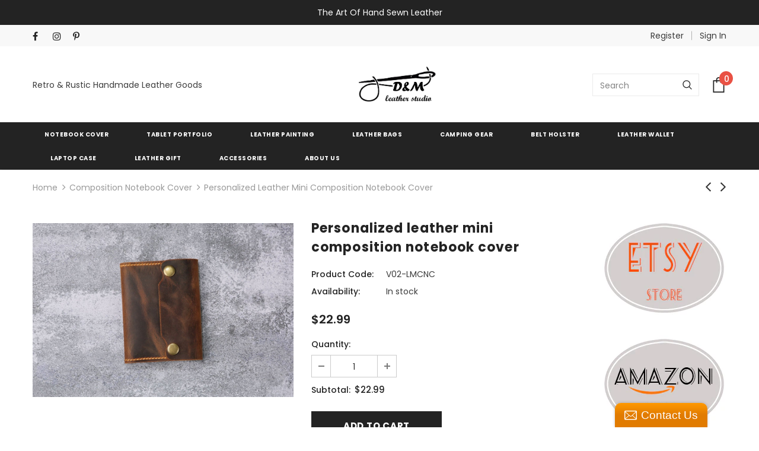

--- FILE ---
content_type: text/html; charset=utf-8
request_url: https://dmleatherstudio.com/collections/composition-notebook-cover/products/personalized-leather-mini-composition-notebook-cover
body_size: 43692
content:
<!doctype html>
<!--[if lt IE 7]><html class="no-js lt-ie9 lt-ie8 lt-ie7" lang="en"> <![endif]-->
<!--[if IE 7]><html class="no-js lt-ie9 lt-ie8" lang="en"> <![endif]-->
<!--[if IE 8]><html class="no-js lt-ie9" lang="en"> <![endif]-->
<!--[if IE 9 ]><html class="ie9 no-js"> <![endif]-->
<!--[if (gt IE 9)|!(IE)]><!--> <html class="no-js"> <!--<![endif]-->
<head><!-- Basic page needs ================================================== -->
  <meta charset="utf-8">
  <meta http-equiv="X-UA-Compatible" content="IE=edge,chrome=1">
	
  <!-- Title and description ================================================== -->
  <title>
  Personalized leather mini composition notebook cover &ndash; DMleather
  </title>

  
  <meta name="description" content="Our Handcrafted Distressed Leather Mini Notebook Cover is crafted from the premuine full-grain leather ,its compact size is perfect for slipping into front pockets, making it the ideal companion for the traveler, the artist, or the busy professional on the go. Whether you&#39;re jotting down notes, sketching out ideas, or ">
  

  <!-- Product meta ================================================== -->
  

  <meta property="og:url" content="https://dmleatherstudio.com/products/personalized-leather-mini-composition-notebook-cover">
  <meta property="og:site_name" content="DMleather">
  <!-- /snippets/twitter-card.liquid -->





  <meta name="twitter:card" content="product">
  <meta name="twitter:title" content="Personalized leather mini composition notebook cover">
  <meta name="twitter:description" content="Our Handcrafted Distressed Leather Mini Notebook Cover is crafted from the premuine full-grain leather ,its compact size is perfect for slipping into front pockets, making it the ideal companion for the traveler, the artist, or the busy professional on the go. Whether you&#39;re jotting down notes, sketching out ideas, or recording precious memories, this cover will protect your mini composition notebook with an undeniable elegance!☛ it comes with a mini composition size notebook (lined page ,48 sheets) and a high quality small ball pen☛ If you need more such size notebooks, please feel free to check the link : https://www.etsy.com/listing/1681829473------Size------Leather Cover: 13cm x 10.5cm ( 5.1&quot; x 4.1&quot;)Notebook : 11.3cm x 8.3cm (4.4&quot;x 3.3&quot;)Pen: 11cm (4.3&quot;) length----------Feature----------✔ Premium full-grain distressed leather for durability and a timeless look.✔ 100% hand sewn with thick waxed thread.✔ Snug fit for most mini composition notebooks.✔">
  <meta name="twitter:image" content="https://dmleatherstudio.com/cdn/shop/files/product-576614_medium.jpg?v=1717590598">
  <meta name="twitter:image:width" content="240">
  <meta name="twitter:image:height" content="240">
  <meta name="twitter:label1" content="Price">
  <meta name="twitter:data1" content="$22.99 USD">
  
  <meta name="twitter:label2" content="Brand">
  <meta name="twitter:data2" content="D&amp;M Leather Studio">
  



  <!-- Helpers ================================================== -->
  <link rel="canonical" href="https://dmleatherstudio.com/products/personalized-leather-mini-composition-notebook-cover">
  <meta name="viewport" content="width=device-width, initial-scale=1, maximum-scale=1, user-scalable=0, minimal-ui">
  
  <!-- Favicon -->
  
  <link rel="shortcut icon" href="//dmleatherstudio.com/cdn/shop/files/logo_28bc4fd2-9e1b-4351-babe-5aec1aa31e40_32x32.jpg?v=1707279336" type="image/png">
  
 
   <!-- fonts -->
  
<script type="text/javascript">
  WebFontConfig = {
    google: { families: [ 
      
          'Poppins:100,200,300,400,500,600,700,800,900'
	  
    ] }
  };
  
  (function() {
    var wf = document.createElement('script');
    wf.src = ('https:' == document.location.protocol ? 'https' : 'http') +
      '://ajax.googleapis.com/ajax/libs/webfont/1/webfont.js';
    wf.type = 'text/javascript';
    wf.async = 'true';
    var s = document.getElementsByTagName('script')[0];
    s.parentNode.insertBefore(wf, s);
  })(); 
</script>

  
  <!-- Styles -->
  <link href="//dmleatherstudio.com/cdn/shop/t/6/assets/vendor.min.css?v=16313237669423149571555311869" rel="stylesheet" type="text/css" media="all" />
<link href="//dmleatherstudio.com/cdn/shop/t/6/assets/theme-styles.scss.css?v=174279615690795565661726895766" rel="stylesheet" type="text/css" media="all" />
<link href="//dmleatherstudio.com/cdn/shop/t/6/assets/theme-styles-responsive.scss.css?v=164186671708799389201600519830" rel="stylesheet" type="text/css" media="all" />
  
   <!-- Scripts -->
  <script src="//dmleatherstudio.com/cdn/shop/t/6/assets/jquery.min.js?v=56888366816115934351555311868" type="text/javascript"></script>
<script src="//dmleatherstudio.com/cdn/shop/t/6/assets/jquery-cookie.min.js?v=72365755745404048181555311868" type="text/javascript"></script>

<script>
    window.ajax_cart = "none";
    window.money_format = "${{amount}} USD";
    window.shop_currency = "USD";
    window.show_multiple_currencies = false;
    window.use_color_swatch = true;
    window.color_swatch_style = "normal";
    window.enable_sidebar_multiple_choice = true;
    window.file_url = "//dmleatherstudio.com/cdn/shop/files/?v=2292";
    window.asset_url = "";
    
    window.inventory_text = {
        in_stock: "In stock",
        many_in_stock: "Many in stock",
        out_of_stock: "Out of stock",
        add_to_cart: "Add to Cart",
        add_all_to_cart: "Add all to Cart",
        sold_out: "Sold Out",
        select_options : "Select options",
        unavailable: "Unavailable",
        no_more_product: "No more product",
        show_options: "Show Variants",
        hide_options: "Hide Variants",
        adding : "Adding",
        thank_you : "Thank You",
        add_more : "Add More",
        cart_feedback : "Added",
        add_wishlist : "Add to Wish List",
        remove_wishlist : "Remove Wish List",
        previous: "Prev",
        next: "Next"
    };
    
    window.multi_lang = false;
    window.infinity_scroll_feature = true;
    window.newsletter_popup = false;  
</script>



  <!-- Header hook for plugins ================================ --><script>window.performance && window.performance.mark && window.performance.mark('shopify.content_for_header.start');</script><meta name="google-site-verification" content="QcM48NRAca5MskB9TnNt2aXJhI_OUN8je6k1i5DBK5E">
<meta id="shopify-digital-wallet" name="shopify-digital-wallet" content="/17947261/digital_wallets/dialog">
<meta name="shopify-checkout-api-token" content="b5638a3eda8889f4965e01ad868b2e07">
<meta id="in-context-paypal-metadata" data-shop-id="17947261" data-venmo-supported="false" data-environment="production" data-locale="en_US" data-paypal-v4="true" data-currency="USD">
<link rel="alternate" type="application/json+oembed" href="https://dmleatherstudio.com/products/personalized-leather-mini-composition-notebook-cover.oembed">
<script async="async" src="/checkouts/internal/preloads.js?locale=en-US"></script>
<script id="shopify-features" type="application/json">{"accessToken":"b5638a3eda8889f4965e01ad868b2e07","betas":["rich-media-storefront-analytics"],"domain":"dmleatherstudio.com","predictiveSearch":true,"shopId":17947261,"locale":"en"}</script>
<script>var Shopify = Shopify || {};
Shopify.shop = "dmleather.myshopify.com";
Shopify.locale = "en";
Shopify.currency = {"active":"USD","rate":"1.0"};
Shopify.country = "US";
Shopify.theme = {"name":"ella-3-0-0-sections-ready","id":71598178369,"schema_name":"Ella","schema_version":"3.0.0","theme_store_id":null,"role":"main"};
Shopify.theme.handle = "null";
Shopify.theme.style = {"id":null,"handle":null};
Shopify.cdnHost = "dmleatherstudio.com/cdn";
Shopify.routes = Shopify.routes || {};
Shopify.routes.root = "/";</script>
<script type="module">!function(o){(o.Shopify=o.Shopify||{}).modules=!0}(window);</script>
<script>!function(o){function n(){var o=[];function n(){o.push(Array.prototype.slice.apply(arguments))}return n.q=o,n}var t=o.Shopify=o.Shopify||{};t.loadFeatures=n(),t.autoloadFeatures=n()}(window);</script>
<script id="shop-js-analytics" type="application/json">{"pageType":"product"}</script>
<script defer="defer" async type="module" src="//dmleatherstudio.com/cdn/shopifycloud/shop-js/modules/v2/client.init-shop-cart-sync_BT-GjEfc.en.esm.js"></script>
<script defer="defer" async type="module" src="//dmleatherstudio.com/cdn/shopifycloud/shop-js/modules/v2/chunk.common_D58fp_Oc.esm.js"></script>
<script defer="defer" async type="module" src="//dmleatherstudio.com/cdn/shopifycloud/shop-js/modules/v2/chunk.modal_xMitdFEc.esm.js"></script>
<script type="module">
  await import("//dmleatherstudio.com/cdn/shopifycloud/shop-js/modules/v2/client.init-shop-cart-sync_BT-GjEfc.en.esm.js");
await import("//dmleatherstudio.com/cdn/shopifycloud/shop-js/modules/v2/chunk.common_D58fp_Oc.esm.js");
await import("//dmleatherstudio.com/cdn/shopifycloud/shop-js/modules/v2/chunk.modal_xMitdFEc.esm.js");

  window.Shopify.SignInWithShop?.initShopCartSync?.({"fedCMEnabled":true,"windoidEnabled":true});

</script>
<script>(function() {
  var isLoaded = false;
  function asyncLoad() {
    if (isLoaded) return;
    isLoaded = true;
    var urls = ["\/\/static.zotabox.com\/7\/5\/7520df5ac64f704f79a6db64b813641a\/widgets.js?shop=dmleather.myshopify.com","https:\/\/tabs.stationmade.com\/registered-scripts\/tabs-by-station.js?shop=dmleather.myshopify.com"];
    for (var i = 0; i < urls.length; i++) {
      var s = document.createElement('script');
      s.type = 'text/javascript';
      s.async = true;
      s.src = urls[i];
      var x = document.getElementsByTagName('script')[0];
      x.parentNode.insertBefore(s, x);
    }
  };
  if(window.attachEvent) {
    window.attachEvent('onload', asyncLoad);
  } else {
    window.addEventListener('load', asyncLoad, false);
  }
})();</script>
<script id="__st">var __st={"a":17947261,"offset":28800,"reqid":"8440a44b-425d-4cff-a3b2-de0713ea5339-1769097090","pageurl":"dmleatherstudio.com\/collections\/composition-notebook-cover\/products\/personalized-leather-mini-composition-notebook-cover","u":"e2f5ca19b2de","p":"product","rtyp":"product","rid":7079281786945};</script>
<script>window.ShopifyPaypalV4VisibilityTracking = true;</script>
<script id="captcha-bootstrap">!function(){'use strict';const t='contact',e='account',n='new_comment',o=[[t,t],['blogs',n],['comments',n],[t,'customer']],c=[[e,'customer_login'],[e,'guest_login'],[e,'recover_customer_password'],[e,'create_customer']],r=t=>t.map((([t,e])=>`form[action*='/${t}']:not([data-nocaptcha='true']) input[name='form_type'][value='${e}']`)).join(','),a=t=>()=>t?[...document.querySelectorAll(t)].map((t=>t.form)):[];function s(){const t=[...o],e=r(t);return a(e)}const i='password',u='form_key',d=['recaptcha-v3-token','g-recaptcha-response','h-captcha-response',i],f=()=>{try{return window.sessionStorage}catch{return}},m='__shopify_v',_=t=>t.elements[u];function p(t,e,n=!1){try{const o=window.sessionStorage,c=JSON.parse(o.getItem(e)),{data:r}=function(t){const{data:e,action:n}=t;return t[m]||n?{data:e,action:n}:{data:t,action:n}}(c);for(const[e,n]of Object.entries(r))t.elements[e]&&(t.elements[e].value=n);n&&o.removeItem(e)}catch(o){console.error('form repopulation failed',{error:o})}}const l='form_type',E='cptcha';function T(t){t.dataset[E]=!0}const w=window,h=w.document,L='Shopify',v='ce_forms',y='captcha';let A=!1;((t,e)=>{const n=(g='f06e6c50-85a8-45c8-87d0-21a2b65856fe',I='https://cdn.shopify.com/shopifycloud/storefront-forms-hcaptcha/ce_storefront_forms_captcha_hcaptcha.v1.5.2.iife.js',D={infoText:'Protected by hCaptcha',privacyText:'Privacy',termsText:'Terms'},(t,e,n)=>{const o=w[L][v],c=o.bindForm;if(c)return c(t,g,e,D).then(n);var r;o.q.push([[t,g,e,D],n]),r=I,A||(h.body.append(Object.assign(h.createElement('script'),{id:'captcha-provider',async:!0,src:r})),A=!0)});var g,I,D;w[L]=w[L]||{},w[L][v]=w[L][v]||{},w[L][v].q=[],w[L][y]=w[L][y]||{},w[L][y].protect=function(t,e){n(t,void 0,e),T(t)},Object.freeze(w[L][y]),function(t,e,n,w,h,L){const[v,y,A,g]=function(t,e,n){const i=e?o:[],u=t?c:[],d=[...i,...u],f=r(d),m=r(i),_=r(d.filter((([t,e])=>n.includes(e))));return[a(f),a(m),a(_),s()]}(w,h,L),I=t=>{const e=t.target;return e instanceof HTMLFormElement?e:e&&e.form},D=t=>v().includes(t);t.addEventListener('submit',(t=>{const e=I(t);if(!e)return;const n=D(e)&&!e.dataset.hcaptchaBound&&!e.dataset.recaptchaBound,o=_(e),c=g().includes(e)&&(!o||!o.value);(n||c)&&t.preventDefault(),c&&!n&&(function(t){try{if(!f())return;!function(t){const e=f();if(!e)return;const n=_(t);if(!n)return;const o=n.value;o&&e.removeItem(o)}(t);const e=Array.from(Array(32),(()=>Math.random().toString(36)[2])).join('');!function(t,e){_(t)||t.append(Object.assign(document.createElement('input'),{type:'hidden',name:u})),t.elements[u].value=e}(t,e),function(t,e){const n=f();if(!n)return;const o=[...t.querySelectorAll(`input[type='${i}']`)].map((({name:t})=>t)),c=[...d,...o],r={};for(const[a,s]of new FormData(t).entries())c.includes(a)||(r[a]=s);n.setItem(e,JSON.stringify({[m]:1,action:t.action,data:r}))}(t,e)}catch(e){console.error('failed to persist form',e)}}(e),e.submit())}));const S=(t,e)=>{t&&!t.dataset[E]&&(n(t,e.some((e=>e===t))),T(t))};for(const o of['focusin','change'])t.addEventListener(o,(t=>{const e=I(t);D(e)&&S(e,y())}));const B=e.get('form_key'),M=e.get(l),P=B&&M;t.addEventListener('DOMContentLoaded',(()=>{const t=y();if(P)for(const e of t)e.elements[l].value===M&&p(e,B);[...new Set([...A(),...v().filter((t=>'true'===t.dataset.shopifyCaptcha))])].forEach((e=>S(e,t)))}))}(h,new URLSearchParams(w.location.search),n,t,e,['guest_login'])})(!0,!0)}();</script>
<script integrity="sha256-4kQ18oKyAcykRKYeNunJcIwy7WH5gtpwJnB7kiuLZ1E=" data-source-attribution="shopify.loadfeatures" defer="defer" src="//dmleatherstudio.com/cdn/shopifycloud/storefront/assets/storefront/load_feature-a0a9edcb.js" crossorigin="anonymous"></script>
<script data-source-attribution="shopify.dynamic_checkout.dynamic.init">var Shopify=Shopify||{};Shopify.PaymentButton=Shopify.PaymentButton||{isStorefrontPortableWallets:!0,init:function(){window.Shopify.PaymentButton.init=function(){};var t=document.createElement("script");t.src="https://dmleatherstudio.com/cdn/shopifycloud/portable-wallets/latest/portable-wallets.en.js",t.type="module",document.head.appendChild(t)}};
</script>
<script data-source-attribution="shopify.dynamic_checkout.buyer_consent">
  function portableWalletsHideBuyerConsent(e){var t=document.getElementById("shopify-buyer-consent"),n=document.getElementById("shopify-subscription-policy-button");t&&n&&(t.classList.add("hidden"),t.setAttribute("aria-hidden","true"),n.removeEventListener("click",e))}function portableWalletsShowBuyerConsent(e){var t=document.getElementById("shopify-buyer-consent"),n=document.getElementById("shopify-subscription-policy-button");t&&n&&(t.classList.remove("hidden"),t.removeAttribute("aria-hidden"),n.addEventListener("click",e))}window.Shopify?.PaymentButton&&(window.Shopify.PaymentButton.hideBuyerConsent=portableWalletsHideBuyerConsent,window.Shopify.PaymentButton.showBuyerConsent=portableWalletsShowBuyerConsent);
</script>
<script data-source-attribution="shopify.dynamic_checkout.cart.bootstrap">document.addEventListener("DOMContentLoaded",(function(){function t(){return document.querySelector("shopify-accelerated-checkout-cart, shopify-accelerated-checkout")}if(t())Shopify.PaymentButton.init();else{new MutationObserver((function(e,n){t()&&(Shopify.PaymentButton.init(),n.disconnect())})).observe(document.body,{childList:!0,subtree:!0})}}));
</script>
<link id="shopify-accelerated-checkout-styles" rel="stylesheet" media="screen" href="https://dmleatherstudio.com/cdn/shopifycloud/portable-wallets/latest/accelerated-checkout-backwards-compat.css" crossorigin="anonymous">
<style id="shopify-accelerated-checkout-cart">
        #shopify-buyer-consent {
  margin-top: 1em;
  display: inline-block;
  width: 100%;
}

#shopify-buyer-consent.hidden {
  display: none;
}

#shopify-subscription-policy-button {
  background: none;
  border: none;
  padding: 0;
  text-decoration: underline;
  font-size: inherit;
  cursor: pointer;
}

#shopify-subscription-policy-button::before {
  box-shadow: none;
}

      </style>

<script>window.performance && window.performance.mark && window.performance.mark('shopify.content_for_header.end');</script><!--[if lt IE 9]>
  <script src="//html5shiv.googlecode.com/svn/trunk/html5.js" type="text/javascript"></script>
  <![endif]-->

  
  
  

  <script>
    Shopify.productOptionsMap = {};
    Shopify.quickViewOptionsMap = {};

    Shopify.updateOptionsInSelector = function(selectorIndex, wrapperSlt) {
        Shopify.optionsMap = wrapperSlt === '.product' ? Shopify.productOptionsMap : Shopify.quickViewOptionsMap;

        switch (selectorIndex) {
            case 0:
                var key = 'root';
                var selector = $(wrapperSlt + ' .single-option-selector:eq(0)');
                break;
            case 1:
                var key = $(wrapperSlt + ' .single-option-selector:eq(0)').val();
                var selector = $(wrapperSlt + ' .single-option-selector:eq(1)');
                break;
            case 2:
                var key = $(wrapperSlt + ' .single-option-selector:eq(0)').val();
                key += ' / ' + $(wrapperSlt + ' .single-option-selector:eq(1)').val();
                var selector = $(wrapperSlt + ' .single-option-selector:eq(2)');
        }

        var initialValue = selector.val();

        selector.empty();

        var availableOptions = Shopify.optionsMap[key];

        if (availableOptions && availableOptions.length) {
            for (var i = 0; i < availableOptions.length; i++) {
                var option = availableOptions[i];

                var newOption = $('<option></option>').val(option).html(option);

                selector.append(newOption);
            }

            $(wrapperSlt + ' .swatch[data-option-index="' + selectorIndex + '"] .swatch-element').each(function() {
                if ($.inArray($(this).attr('data-value'), availableOptions) !== -1) {
                    $(this).removeClass('soldout').find(':radio').removeAttr('disabled', 'disabled').removeAttr('checked');
                }
                else {
                    $(this).addClass('soldout').find(':radio').removeAttr('checked').attr('disabled', 'disabled');
                }
            });

            if ($.inArray(initialValue, availableOptions) !== -1) {
                selector.val(initialValue);
            }

            selector.trigger('change');
        };
    };

    Shopify.linkOptionSelectors = function(product, wrapperSlt) {
        // Building our mapping object.
        Shopify.optionsMap = wrapperSlt === '.product' ? Shopify.productOptionsMap : Shopify.quickViewOptionsMap;

        for (var i = 0; i < product.variants.length; i++) {
            var variant = product.variants[i];

            if (variant.available) {
                // Gathering values for the 1st drop-down.
                Shopify.optionsMap['root'] = Shopify.optionsMap['root'] || [];

                Shopify.optionsMap['root'].push(variant.option1);
                Shopify.optionsMap['root'] = Shopify.uniq(Shopify.optionsMap['root']);

                // Gathering values for the 2nd drop-down.
                if (product.options.length > 1) {
                var key = variant.option1;
                    Shopify.optionsMap[key] = Shopify.optionsMap[key] || [];
                    Shopify.optionsMap[key].push(variant.option2);
                    Shopify.optionsMap[key] = Shopify.uniq(Shopify.optionsMap[key]);
                }

                // Gathering values for the 3rd drop-down.
                if (product.options.length === 3) {
                    var key = variant.option1 + ' / ' + variant.option2;
                    Shopify.optionsMap[key] = Shopify.optionsMap[key] || [];
                    Shopify.optionsMap[key].push(variant.option3);
                    Shopify.optionsMap[key] = Shopify.uniq(Shopify.optionsMap[key]);
                }
            }
        };

        // Update options right away.
        Shopify.updateOptionsInSelector(0, wrapperSlt);

        if (product.options.length > 1) Shopify.updateOptionsInSelector(1, wrapperSlt);
        if (product.options.length === 3) Shopify.updateOptionsInSelector(2, wrapperSlt);

        // When there is an update in the first dropdown.
        $(wrapperSlt + " .single-option-selector:eq(0)").change(function() {
            Shopify.updateOptionsInSelector(1, wrapperSlt);
            if (product.options.length === 3) Shopify.updateOptionsInSelector(2, wrapperSlt);
            return true;
        });

        // When there is an update in the second dropdown.
        $(wrapperSlt + " .single-option-selector:eq(1)").change(function() {
            if (product.options.length === 3) Shopify.updateOptionsInSelector(2, wrapperSlt);
            return true;
        });
    };
</script>
  
<!-- Start of Judge.me Core -->
<link rel="dns-prefetch" href="https://cdn.judge.me/">
<script data-cfasync='false' class='jdgm-settings-script'>window.jdgmSettings={"pagination":5,"disable_web_reviews":true,"badge_no_review_text":"No reviews","badge_n_reviews_text":"{{ n }} review/reviews","hide_badge_preview_if_no_reviews":true,"badge_hide_text":false,"enforce_center_preview_badge":false,"widget_title":"Customer Reviews","widget_open_form_text":"Write a review","widget_close_form_text":"Cancel review","widget_refresh_page_text":"Refresh page","widget_summary_text":"Based on {{ number_of_reviews }} review/reviews","widget_no_review_text":"Be the first to write a review","widget_name_field_text":"Display name","widget_verified_name_field_text":"Verified Name (public)","widget_name_placeholder_text":"Display name","widget_required_field_error_text":"This field is required.","widget_email_field_text":"Email address","widget_verified_email_field_text":"Verified Email (private, can not be edited)","widget_email_placeholder_text":"Your email address","widget_email_field_error_text":"Please enter a valid email address.","widget_rating_field_text":"Rating","widget_review_title_field_text":"Review Title","widget_review_title_placeholder_text":"Give your review a title","widget_review_body_field_text":"Review content","widget_review_body_placeholder_text":"Start writing here...","widget_pictures_field_text":"Picture/Video (optional)","widget_submit_review_text":"Submit Review","widget_submit_verified_review_text":"Submit Verified Review","widget_submit_success_msg_with_auto_publish":"Thank you! Please refresh the page in a few moments to see your review. You can remove or edit your review by logging into \u003ca href='https://judge.me/login' target='_blank' rel='nofollow noopener'\u003eJudge.me\u003c/a\u003e","widget_submit_success_msg_no_auto_publish":"Thank you! Your review will be published as soon as it is approved by the shop admin. You can remove or edit your review by logging into \u003ca href='https://judge.me/login' target='_blank' rel='nofollow noopener'\u003eJudge.me\u003c/a\u003e","widget_show_default_reviews_out_of_total_text":"Showing {{ n_reviews_shown }} out of {{ n_reviews }} reviews.","widget_show_all_link_text":"Show all","widget_show_less_link_text":"Show less","widget_author_said_text":"{{ reviewer_name }} said:","widget_days_text":"{{ n }} days ago","widget_weeks_text":"{{ n }} week/weeks ago","widget_months_text":"{{ n }} month/months ago","widget_years_text":"{{ n }} year/years ago","widget_yesterday_text":"Yesterday","widget_today_text":"Today","widget_replied_text":"\u003e\u003e {{ shop_name }} replied:","widget_read_more_text":"Read more","widget_reviewer_name_as_initial":"","widget_rating_filter_color":"","widget_rating_filter_see_all_text":"See all reviews","widget_sorting_most_recent_text":"Most Recent","widget_sorting_highest_rating_text":"Highest Rating","widget_sorting_lowest_rating_text":"Lowest Rating","widget_sorting_with_pictures_text":"Only Pictures","widget_sorting_most_helpful_text":"Most Helpful","widget_open_question_form_text":"Ask a question","widget_reviews_subtab_text":"Reviews","widget_questions_subtab_text":"Questions","widget_question_label_text":"Question","widget_answer_label_text":"Answer","widget_question_placeholder_text":"Write your question here","widget_submit_question_text":"Submit Question","widget_question_submit_success_text":"Thank you for your question! We will notify you once it gets answered.","verified_badge_text":"Verified","verified_badge_bg_color":"","verified_badge_text_color":"","verified_badge_placement":"left-of-reviewer-name","widget_review_max_height":"","widget_hide_border":false,"widget_social_share":true,"widget_thumb":false,"widget_review_location_show":false,"widget_location_format":"country_iso_code","all_reviews_include_out_of_store_products":true,"all_reviews_out_of_store_text":"(out of store)","all_reviews_pagination":100,"all_reviews_product_name_prefix_text":"about","enable_review_pictures":true,"enable_question_anwser":false,"widget_theme":"leex","review_date_format":"mm/dd/yyyy","default_sort_method":"most-recent","widget_product_reviews_subtab_text":"Product Reviews","widget_shop_reviews_subtab_text":"Shop Reviews","widget_other_products_reviews_text":"Reviews for other products","widget_store_reviews_subtab_text":"Store reviews","widget_no_store_reviews_text":"This store hasn't received any reviews yet","widget_web_restriction_product_reviews_text":"This product hasn't received any reviews yet","widget_no_items_text":"No items found","widget_show_more_text":"Show more","widget_write_a_store_review_text":"Write a Store Review","widget_other_languages_heading":"Reviews in Other Languages","widget_translate_review_text":"Translate review to {{ language }}","widget_translating_review_text":"Translating...","widget_show_original_translation_text":"Show original ({{ language }})","widget_translate_review_failed_text":"Review couldn't be translated.","widget_translate_review_retry_text":"Retry","widget_translate_review_try_again_later_text":"Try again later","show_product_url_for_grouped_product":false,"widget_sorting_pictures_first_text":"Pictures First","show_pictures_on_all_rev_page_mobile":false,"show_pictures_on_all_rev_page_desktop":false,"floating_tab_hide_mobile_install_preference":false,"floating_tab_button_name":"★ Reviews","floating_tab_title":"Let customers speak for us","floating_tab_button_color":"","floating_tab_button_background_color":"","floating_tab_url":"","floating_tab_url_enabled":false,"floating_tab_tab_style":"text","all_reviews_text_badge_text":"Customers rate us {{ shop.metafields.judgeme.all_reviews_rating | round: 1 }}/5 based on {{ shop.metafields.judgeme.all_reviews_count }} reviews.","all_reviews_text_badge_text_branded_style":"{{ shop.metafields.judgeme.all_reviews_rating | round: 1 }} out of 5 stars based on {{ shop.metafields.judgeme.all_reviews_count }} reviews","is_all_reviews_text_badge_a_link":false,"show_stars_for_all_reviews_text_badge":false,"all_reviews_text_badge_url":"","all_reviews_text_style":"text","all_reviews_text_color_style":"judgeme_brand_color","all_reviews_text_color":"#108474","all_reviews_text_show_jm_brand":true,"featured_carousel_show_header":true,"featured_carousel_title":"Let customers speak for us","testimonials_carousel_title":"Customers are saying","videos_carousel_title":"Real customer stories","cards_carousel_title":"Customers are saying","featured_carousel_count_text":"from {{ n }} reviews","featured_carousel_add_link_to_all_reviews_page":false,"featured_carousel_url":"","featured_carousel_show_images":true,"featured_carousel_autoslide_interval":5,"featured_carousel_arrows_on_the_sides":false,"featured_carousel_height":250,"featured_carousel_width":80,"featured_carousel_image_size":0,"featured_carousel_image_height":250,"featured_carousel_arrow_color":"#eeeeee","verified_count_badge_style":"vintage","verified_count_badge_orientation":"horizontal","verified_count_badge_color_style":"judgeme_brand_color","verified_count_badge_color":"#108474","is_verified_count_badge_a_link":false,"verified_count_badge_url":"","verified_count_badge_show_jm_brand":true,"widget_rating_preset_default":5,"widget_first_sub_tab":"product-reviews","widget_show_histogram":true,"widget_histogram_use_custom_color":false,"widget_pagination_use_custom_color":false,"widget_star_use_custom_color":false,"widget_verified_badge_use_custom_color":false,"widget_write_review_use_custom_color":false,"picture_reminder_submit_button":"Upload Pictures","enable_review_videos":true,"mute_video_by_default":false,"widget_sorting_videos_first_text":"Videos First","widget_review_pending_text":"Pending","featured_carousel_items_for_large_screen":3,"social_share_options_order":"Facebook,Pinterest","remove_microdata_snippet":false,"disable_json_ld":false,"enable_json_ld_products":false,"preview_badge_show_question_text":false,"preview_badge_no_question_text":"No questions","preview_badge_n_question_text":"{{ number_of_questions }} question/questions","qa_badge_show_icon":false,"qa_badge_position":"same-row","remove_judgeme_branding":false,"widget_add_search_bar":false,"widget_search_bar_placeholder":"Search","widget_sorting_verified_only_text":"Verified only","featured_carousel_theme":"default","featured_carousel_show_rating":true,"featured_carousel_show_title":true,"featured_carousel_show_body":true,"featured_carousel_show_date":false,"featured_carousel_show_reviewer":true,"featured_carousel_show_product":false,"featured_carousel_header_background_color":"#108474","featured_carousel_header_text_color":"#ffffff","featured_carousel_name_product_separator":"reviewed","featured_carousel_full_star_background":"#108474","featured_carousel_empty_star_background":"#dadada","featured_carousel_vertical_theme_background":"#f9fafb","featured_carousel_verified_badge_enable":false,"featured_carousel_verified_badge_color":"#108474","featured_carousel_border_style":"round","featured_carousel_review_line_length_limit":3,"featured_carousel_more_reviews_button_text":"Read more reviews","featured_carousel_view_product_button_text":"View product","all_reviews_page_load_reviews_on":"scroll","all_reviews_page_load_more_text":"Load More Reviews","disable_fb_tab_reviews":false,"enable_ajax_cdn_cache":false,"widget_public_name_text":"displayed publicly like","default_reviewer_name":"John Smith","default_reviewer_name_has_non_latin":true,"widget_reviewer_anonymous":"Anonymous","medals_widget_title":"Judge.me Review Medals","medals_widget_background_color":"#f9fafb","medals_widget_position":"footer_all_pages","medals_widget_border_color":"#f9fafb","medals_widget_verified_text_position":"left","medals_widget_use_monochromatic_version":false,"medals_widget_elements_color":"#108474","show_reviewer_avatar":true,"widget_invalid_yt_video_url_error_text":"Not a YouTube video URL","widget_max_length_field_error_text":"Please enter no more than {0} characters.","widget_show_country_flag":false,"widget_show_collected_via_shop_app":true,"widget_verified_by_shop_badge_style":"light","widget_verified_by_shop_text":"Verified by Shop","widget_show_photo_gallery":false,"widget_load_with_code_splitting":true,"widget_ugc_install_preference":false,"widget_ugc_title":"Made by us, Shared by you","widget_ugc_subtitle":"Tag us to see your picture featured in our page","widget_ugc_arrows_color":"#ffffff","widget_ugc_primary_button_text":"Buy Now","widget_ugc_primary_button_background_color":"#108474","widget_ugc_primary_button_text_color":"#ffffff","widget_ugc_primary_button_border_width":"0","widget_ugc_primary_button_border_style":"none","widget_ugc_primary_button_border_color":"#108474","widget_ugc_primary_button_border_radius":"25","widget_ugc_secondary_button_text":"Load More","widget_ugc_secondary_button_background_color":"#ffffff","widget_ugc_secondary_button_text_color":"#108474","widget_ugc_secondary_button_border_width":"2","widget_ugc_secondary_button_border_style":"solid","widget_ugc_secondary_button_border_color":"#108474","widget_ugc_secondary_button_border_radius":"25","widget_ugc_reviews_button_text":"View Reviews","widget_ugc_reviews_button_background_color":"#ffffff","widget_ugc_reviews_button_text_color":"#108474","widget_ugc_reviews_button_border_width":"2","widget_ugc_reviews_button_border_style":"solid","widget_ugc_reviews_button_border_color":"#108474","widget_ugc_reviews_button_border_radius":"25","widget_ugc_reviews_button_link_to":"judgeme-reviews-page","widget_ugc_show_post_date":true,"widget_ugc_max_width":"800","widget_rating_metafield_value_type":true,"widget_primary_color":"#108474","widget_enable_secondary_color":false,"widget_secondary_color":"#edf5f5","widget_summary_average_rating_text":"{{ average_rating }} out of 5","widget_media_grid_title":"Customer photos \u0026 videos","widget_media_grid_see_more_text":"See more","widget_round_style":false,"widget_show_product_medals":true,"widget_verified_by_judgeme_text":"Verified by Judge.me","widget_show_store_medals":true,"widget_verified_by_judgeme_text_in_store_medals":"Verified by Judge.me","widget_media_field_exceed_quantity_message":"Sorry, we can only accept {{ max_media }} for one review.","widget_media_field_exceed_limit_message":"{{ file_name }} is too large, please select a {{ media_type }} less than {{ size_limit }}MB.","widget_review_submitted_text":"Review Submitted!","widget_question_submitted_text":"Question Submitted!","widget_close_form_text_question":"Cancel","widget_write_your_answer_here_text":"Write your answer here","widget_enabled_branded_link":true,"widget_show_collected_by_judgeme":false,"widget_reviewer_name_color":"","widget_write_review_text_color":"","widget_write_review_bg_color":"","widget_collected_by_judgeme_text":"collected by Judge.me","widget_pagination_type":"standard","widget_load_more_text":"Load More","widget_load_more_color":"#108474","widget_full_review_text":"Full Review","widget_read_more_reviews_text":"Read More Reviews","widget_read_questions_text":"Read Questions","widget_questions_and_answers_text":"Questions \u0026 Answers","widget_verified_by_text":"Verified by","widget_verified_text":"Verified","widget_number_of_reviews_text":"{{ number_of_reviews }} reviews","widget_back_button_text":"Back","widget_next_button_text":"Next","widget_custom_forms_filter_button":"Filters","custom_forms_style":"vertical","widget_show_review_information":false,"how_reviews_are_collected":"How reviews are collected?","widget_show_review_keywords":false,"widget_gdpr_statement":"How we use your data: We'll only contact you about the review you left, and only if necessary. By submitting your review, you agree to Judge.me's \u003ca href='https://judge.me/terms' target='_blank' rel='nofollow noopener'\u003eterms\u003c/a\u003e, \u003ca href='https://judge.me/privacy' target='_blank' rel='nofollow noopener'\u003eprivacy\u003c/a\u003e and \u003ca href='https://judge.me/content-policy' target='_blank' rel='nofollow noopener'\u003econtent\u003c/a\u003e policies.","widget_multilingual_sorting_enabled":false,"widget_translate_review_content_enabled":false,"widget_translate_review_content_method":"manual","popup_widget_review_selection":"automatically_with_pictures","popup_widget_round_border_style":true,"popup_widget_show_title":true,"popup_widget_show_body":true,"popup_widget_show_reviewer":false,"popup_widget_show_product":true,"popup_widget_show_pictures":true,"popup_widget_use_review_picture":true,"popup_widget_show_on_home_page":true,"popup_widget_show_on_product_page":true,"popup_widget_show_on_collection_page":true,"popup_widget_show_on_cart_page":true,"popup_widget_position":"bottom_left","popup_widget_first_review_delay":5,"popup_widget_duration":5,"popup_widget_interval":5,"popup_widget_review_count":5,"popup_widget_hide_on_mobile":true,"review_snippet_widget_round_border_style":true,"review_snippet_widget_card_color":"#FFFFFF","review_snippet_widget_slider_arrows_background_color":"#FFFFFF","review_snippet_widget_slider_arrows_color":"#000000","review_snippet_widget_star_color":"#108474","show_product_variant":false,"all_reviews_product_variant_label_text":"Variant: ","widget_show_verified_branding":false,"widget_ai_summary_title":"Customers say","widget_ai_summary_disclaimer":"AI-powered review summary based on recent customer reviews","widget_show_ai_summary":false,"widget_show_ai_summary_bg":false,"widget_show_review_title_input":true,"redirect_reviewers_invited_via_email":"review_widget","request_store_review_after_product_review":false,"request_review_other_products_in_order":false,"review_form_color_scheme":"default","review_form_corner_style":"square","review_form_star_color":{},"review_form_text_color":"#333333","review_form_background_color":"#ffffff","review_form_field_background_color":"#fafafa","review_form_button_color":{},"review_form_button_text_color":"#ffffff","review_form_modal_overlay_color":"#000000","review_content_screen_title_text":"How would you rate this product?","review_content_introduction_text":"We would love it if you would share a bit about your experience.","store_review_form_title_text":"How would you rate this store?","store_review_form_introduction_text":"We would love it if you would share a bit about your experience.","show_review_guidance_text":true,"one_star_review_guidance_text":"Poor","five_star_review_guidance_text":"Great","customer_information_screen_title_text":"About you","customer_information_introduction_text":"Please tell us more about you.","custom_questions_screen_title_text":"Your experience in more detail","custom_questions_introduction_text":"Here are a few questions to help us understand more about your experience.","review_submitted_screen_title_text":"Thanks for your review!","review_submitted_screen_thank_you_text":"We are processing it and it will appear on the store soon.","review_submitted_screen_email_verification_text":"Please confirm your email by clicking the link we just sent you. This helps us keep reviews authentic.","review_submitted_request_store_review_text":"Would you like to share your experience of shopping with us?","review_submitted_review_other_products_text":"Would you like to review these products?","store_review_screen_title_text":"Would you like to share your experience of shopping with us?","store_review_introduction_text":"We value your feedback and use it to improve. Please share any thoughts or suggestions you have.","reviewer_media_screen_title_picture_text":"Share a picture","reviewer_media_introduction_picture_text":"Upload a photo to support your review.","reviewer_media_screen_title_video_text":"Share a video","reviewer_media_introduction_video_text":"Upload a video to support your review.","reviewer_media_screen_title_picture_or_video_text":"Share a picture or video","reviewer_media_introduction_picture_or_video_text":"Upload a photo or video to support your review.","reviewer_media_youtube_url_text":"Paste your Youtube URL here","advanced_settings_next_step_button_text":"Next","advanced_settings_close_review_button_text":"Close","modal_write_review_flow":false,"write_review_flow_required_text":"Required","write_review_flow_privacy_message_text":"We respect your privacy.","write_review_flow_anonymous_text":"Post review as anonymous","write_review_flow_visibility_text":"This won't be visible to other customers.","write_review_flow_multiple_selection_help_text":"Select as many as you like","write_review_flow_single_selection_help_text":"Select one option","write_review_flow_required_field_error_text":"This field is required","write_review_flow_invalid_email_error_text":"Please enter a valid email address","write_review_flow_max_length_error_text":"Max. {{ max_length }} characters.","write_review_flow_media_upload_text":"\u003cb\u003eClick to upload\u003c/b\u003e or drag and drop","write_review_flow_gdpr_statement":"We'll only contact you about your review if necessary. By submitting your review, you agree to our \u003ca href='https://judge.me/terms' target='_blank' rel='nofollow noopener'\u003eterms and conditions\u003c/a\u003e and \u003ca href='https://judge.me/privacy' target='_blank' rel='nofollow noopener'\u003eprivacy policy\u003c/a\u003e.","rating_only_reviews_enabled":false,"show_negative_reviews_help_screen":false,"new_review_flow_help_screen_rating_threshold":3,"negative_review_resolution_screen_title_text":"Tell us more","negative_review_resolution_text":"Your experience matters to us. If there were issues with your purchase, we're here to help. Feel free to reach out to us, we'd love the opportunity to make things right.","negative_review_resolution_button_text":"Contact us","negative_review_resolution_proceed_with_review_text":"Leave a review","negative_review_resolution_subject":"Issue with purchase from {{ shop_name }}.{{ order_name }}","preview_badge_collection_page_install_status":false,"widget_review_custom_css":"","preview_badge_custom_css":"","preview_badge_stars_count":"5-stars","featured_carousel_custom_css":"","floating_tab_custom_css":"","all_reviews_widget_custom_css":"","medals_widget_custom_css":"","verified_badge_custom_css":"","all_reviews_text_custom_css":"","transparency_badges_collected_via_store_invite":false,"transparency_badges_from_another_provider":false,"transparency_badges_collected_from_store_visitor":false,"transparency_badges_collected_by_verified_review_provider":false,"transparency_badges_earned_reward":false,"transparency_badges_collected_via_store_invite_text":"Review collected via store invitation","transparency_badges_from_another_provider_text":"Review collected from another provider","transparency_badges_collected_from_store_visitor_text":"Review collected from a store visitor","transparency_badges_written_in_google_text":"Review written in Google","transparency_badges_written_in_etsy_text":"Review written in Etsy","transparency_badges_written_in_shop_app_text":"Review written in Shop App","transparency_badges_earned_reward_text":"Review earned a reward for future purchase","product_review_widget_per_page":10,"widget_store_review_label_text":"Review about the store","checkout_comment_extension_title_on_product_page":"Customer Comments","checkout_comment_extension_num_latest_comment_show":5,"checkout_comment_extension_format":"name_and_timestamp","checkout_comment_customer_name":"last_initial","checkout_comment_comment_notification":true,"preview_badge_collection_page_install_preference":true,"preview_badge_home_page_install_preference":false,"preview_badge_product_page_install_preference":true,"review_widget_install_preference":"","review_carousel_install_preference":false,"floating_reviews_tab_install_preference":"none","verified_reviews_count_badge_install_preference":false,"all_reviews_text_install_preference":false,"review_widget_best_location":true,"judgeme_medals_install_preference":false,"review_widget_revamp_enabled":false,"review_widget_qna_enabled":false,"review_widget_header_theme":"minimal","review_widget_widget_title_enabled":true,"review_widget_header_text_size":"medium","review_widget_header_text_weight":"regular","review_widget_average_rating_style":"compact","review_widget_bar_chart_enabled":true,"review_widget_bar_chart_type":"numbers","review_widget_bar_chart_style":"standard","review_widget_expanded_media_gallery_enabled":false,"review_widget_reviews_section_theme":"standard","review_widget_image_style":"thumbnails","review_widget_review_image_ratio":"square","review_widget_stars_size":"medium","review_widget_verified_badge":"standard_text","review_widget_review_title_text_size":"medium","review_widget_review_text_size":"medium","review_widget_review_text_length":"medium","review_widget_number_of_columns_desktop":3,"review_widget_carousel_transition_speed":5,"review_widget_custom_questions_answers_display":"always","review_widget_button_text_color":"#FFFFFF","review_widget_text_color":"#000000","review_widget_lighter_text_color":"#7B7B7B","review_widget_corner_styling":"soft","review_widget_review_word_singular":"review","review_widget_review_word_plural":"reviews","review_widget_voting_label":"Helpful?","review_widget_shop_reply_label":"Reply from {{ shop_name }}:","review_widget_filters_title":"Filters","qna_widget_question_word_singular":"Question","qna_widget_question_word_plural":"Questions","qna_widget_answer_reply_label":"Answer from {{ answerer_name }}:","qna_content_screen_title_text":"Ask a question about this product","qna_widget_question_required_field_error_text":"Please enter your question.","qna_widget_flow_gdpr_statement":"We'll only contact you about your question if necessary. By submitting your question, you agree to our \u003ca href='https://judge.me/terms' target='_blank' rel='nofollow noopener'\u003eterms and conditions\u003c/a\u003e and \u003ca href='https://judge.me/privacy' target='_blank' rel='nofollow noopener'\u003eprivacy policy\u003c/a\u003e.","qna_widget_question_submitted_text":"Thanks for your question!","qna_widget_close_form_text_question":"Close","qna_widget_question_submit_success_text":"We’ll notify you by email when your question is answered.","all_reviews_widget_v2025_enabled":false,"all_reviews_widget_v2025_header_theme":"default","all_reviews_widget_v2025_widget_title_enabled":true,"all_reviews_widget_v2025_header_text_size":"medium","all_reviews_widget_v2025_header_text_weight":"regular","all_reviews_widget_v2025_average_rating_style":"compact","all_reviews_widget_v2025_bar_chart_enabled":true,"all_reviews_widget_v2025_bar_chart_type":"numbers","all_reviews_widget_v2025_bar_chart_style":"standard","all_reviews_widget_v2025_expanded_media_gallery_enabled":false,"all_reviews_widget_v2025_show_store_medals":true,"all_reviews_widget_v2025_show_photo_gallery":true,"all_reviews_widget_v2025_show_review_keywords":false,"all_reviews_widget_v2025_show_ai_summary":false,"all_reviews_widget_v2025_show_ai_summary_bg":false,"all_reviews_widget_v2025_add_search_bar":false,"all_reviews_widget_v2025_default_sort_method":"most-recent","all_reviews_widget_v2025_reviews_per_page":10,"all_reviews_widget_v2025_reviews_section_theme":"default","all_reviews_widget_v2025_image_style":"thumbnails","all_reviews_widget_v2025_review_image_ratio":"square","all_reviews_widget_v2025_stars_size":"medium","all_reviews_widget_v2025_verified_badge":"bold_badge","all_reviews_widget_v2025_review_title_text_size":"medium","all_reviews_widget_v2025_review_text_size":"medium","all_reviews_widget_v2025_review_text_length":"medium","all_reviews_widget_v2025_number_of_columns_desktop":3,"all_reviews_widget_v2025_carousel_transition_speed":5,"all_reviews_widget_v2025_custom_questions_answers_display":"always","all_reviews_widget_v2025_show_product_variant":false,"all_reviews_widget_v2025_show_reviewer_avatar":true,"all_reviews_widget_v2025_reviewer_name_as_initial":"","all_reviews_widget_v2025_review_location_show":false,"all_reviews_widget_v2025_location_format":"","all_reviews_widget_v2025_show_country_flag":false,"all_reviews_widget_v2025_verified_by_shop_badge_style":"light","all_reviews_widget_v2025_social_share":false,"all_reviews_widget_v2025_social_share_options_order":"Facebook,Twitter,LinkedIn,Pinterest","all_reviews_widget_v2025_pagination_type":"standard","all_reviews_widget_v2025_button_text_color":"#FFFFFF","all_reviews_widget_v2025_text_color":"#000000","all_reviews_widget_v2025_lighter_text_color":"#7B7B7B","all_reviews_widget_v2025_corner_styling":"soft","all_reviews_widget_v2025_title":"Customer reviews","all_reviews_widget_v2025_ai_summary_title":"Customers say about this store","all_reviews_widget_v2025_no_review_text":"Be the first to write a review","platform":"shopify","branding_url":"https://app.judge.me/reviews/stores/dmleatherstudio.com","branding_text":"Powered by Judge.me","locale":"en","reply_name":"DMleather","widget_version":"2.1","footer":true,"autopublish":true,"review_dates":true,"enable_custom_form":false,"shop_use_review_site":true,"shop_locale":"en","enable_multi_locales_translations":true,"show_review_title_input":true,"review_verification_email_status":"always","can_be_branded":true,"reply_name_text":"DMleather"};</script> <style class='jdgm-settings-style'>.jdgm-xx{left:0}.jdgm-widget .jdgm-write-rev-link{display:none}.jdgm-widget .jdgm-rev-widg[data-number-of-reviews='0']{display:none}.jdgm-prev-badge[data-average-rating='0.00']{display:none !important}.jdgm-author-all-initials{display:none !important}.jdgm-author-last-initial{display:none !important}.jdgm-rev-widg__title{visibility:hidden}.jdgm-rev-widg__summary-text{visibility:hidden}.jdgm-prev-badge__text{visibility:hidden}.jdgm-rev__replier:before{content:'DMleather'}.jdgm-rev__prod-link-prefix:before{content:'about'}.jdgm-rev__variant-label:before{content:'Variant: '}.jdgm-rev__out-of-store-text:before{content:'(out of store)'}@media only screen and (min-width: 768px){.jdgm-rev__pics .jdgm-rev_all-rev-page-picture-separator,.jdgm-rev__pics .jdgm-rev__product-picture{display:none}}@media only screen and (max-width: 768px){.jdgm-rev__pics .jdgm-rev_all-rev-page-picture-separator,.jdgm-rev__pics .jdgm-rev__product-picture{display:none}}.jdgm-preview-badge[data-template="index"]{display:none !important}.jdgm-verified-count-badget[data-from-snippet="true"]{display:none !important}.jdgm-carousel-wrapper[data-from-snippet="true"]{display:none !important}.jdgm-all-reviews-text[data-from-snippet="true"]{display:none !important}.jdgm-medals-section[data-from-snippet="true"]{display:none !important}.jdgm-ugc-media-wrapper[data-from-snippet="true"]{display:none !important}.jdgm-rev__transparency-badge[data-badge-type="review_collected_via_store_invitation"]{display:none !important}.jdgm-rev__transparency-badge[data-badge-type="review_collected_from_another_provider"]{display:none !important}.jdgm-rev__transparency-badge[data-badge-type="review_collected_from_store_visitor"]{display:none !important}.jdgm-rev__transparency-badge[data-badge-type="review_written_in_etsy"]{display:none !important}.jdgm-rev__transparency-badge[data-badge-type="review_written_in_google_business"]{display:none !important}.jdgm-rev__transparency-badge[data-badge-type="review_written_in_shop_app"]{display:none !important}.jdgm-rev__transparency-badge[data-badge-type="review_earned_for_future_purchase"]{display:none !important}
</style> <style class='jdgm-settings-style'></style> <script data-cfasync="false" type="text/javascript" async src="https://cdnwidget.judge.me/shopify_v2/leex.js" id="judgeme_widget_leex_js"></script>
<link id="judgeme_widget_leex_css" rel="stylesheet" type="text/css" media="nope!" onload="this.media='all'" href="https://cdnwidget.judge.me/shopify_v2/leex.css">

  
  
  
  <style class='jdgm-miracle-styles'>
  @-webkit-keyframes jdgm-spin{0%{-webkit-transform:rotate(0deg);-ms-transform:rotate(0deg);transform:rotate(0deg)}100%{-webkit-transform:rotate(359deg);-ms-transform:rotate(359deg);transform:rotate(359deg)}}@keyframes jdgm-spin{0%{-webkit-transform:rotate(0deg);-ms-transform:rotate(0deg);transform:rotate(0deg)}100%{-webkit-transform:rotate(359deg);-ms-transform:rotate(359deg);transform:rotate(359deg)}}@font-face{font-family:'JudgemeStar';src:url("[data-uri]") format("woff");font-weight:normal;font-style:normal}.jdgm-star{font-family:'JudgemeStar';display:inline !important;text-decoration:none !important;padding:0 4px 0 0 !important;margin:0 !important;font-weight:bold;opacity:1;-webkit-font-smoothing:antialiased;-moz-osx-font-smoothing:grayscale}.jdgm-star:hover{opacity:1}.jdgm-star:last-of-type{padding:0 !important}.jdgm-star.jdgm--on:before{content:"\e000"}.jdgm-star.jdgm--off:before{content:"\e001"}.jdgm-star.jdgm--half:before{content:"\e002"}.jdgm-widget *{margin:0;line-height:1.4;-webkit-box-sizing:border-box;-moz-box-sizing:border-box;box-sizing:border-box;-webkit-overflow-scrolling:touch}.jdgm-hidden{display:none !important;visibility:hidden !important}.jdgm-temp-hidden{display:none}.jdgm-spinner{width:40px;height:40px;margin:auto;border-radius:50%;border-top:2px solid #eee;border-right:2px solid #eee;border-bottom:2px solid #eee;border-left:2px solid #ccc;-webkit-animation:jdgm-spin 0.8s infinite linear;animation:jdgm-spin 0.8s infinite linear}.jdgm-prev-badge{display:block !important}

</style>


  
  
   


<script data-cfasync='false' class='jdgm-script'>
!function(e){window.jdgm=window.jdgm||{},jdgm.CDN_HOST="https://cdn.judge.me/",
jdgm.docReady=function(d){(e.attachEvent?"complete"===e.readyState:"loading"!==e.readyState)?
setTimeout(d,0):e.addEventListener("DOMContentLoaded",d)},jdgm.loadCSS=function(d,t,o,s){
!o&&jdgm.loadCSS.requestedUrls.indexOf(d)>=0||(jdgm.loadCSS.requestedUrls.push(d),
(s=e.createElement("link")).rel="stylesheet",s.class="jdgm-stylesheet",s.media="nope!",
s.href=d,s.onload=function(){this.media="all",t&&setTimeout(t)},e.body.appendChild(s))},
jdgm.loadCSS.requestedUrls=[],jdgm.docReady(function(){(window.jdgmLoadCSS||e.querySelectorAll(
".jdgm-widget, .jdgm-all-reviews-page").length>0)&&(jdgmSettings.widget_load_with_code_splitting?
parseFloat(jdgmSettings.widget_version)>=3?jdgm.loadCSS(jdgm.CDN_HOST+"widget_v3/base.css"):
jdgm.loadCSS(jdgm.CDN_HOST+"widget/base.css"):jdgm.loadCSS(jdgm.CDN_HOST+"shopify_v2.css"))})}(document);
</script>
<script async data-cfasync="false" type="text/javascript" src="https://cdn.judge.me/loader.js"></script>

<noscript><link rel="stylesheet" type="text/css" media="all" href="https://cdn.judge.me/shopify_v2.css"></noscript>
<!-- End of Judge.me Core -->


<meta property="og:image" content="https://cdn.shopify.com/s/files/1/1794/7261/files/product-576614.jpg?v=1717590598" />
<meta property="og:image:secure_url" content="https://cdn.shopify.com/s/files/1/1794/7261/files/product-576614.jpg?v=1717590598" />
<meta property="og:image:width" content="1600" />
<meta property="og:image:height" content="1067" />
<meta property="og:image:alt" content="best pocket notebook - DMleather" />
<link href="https://monorail-edge.shopifysvc.com" rel="dns-prefetch">
<script>(function(){if ("sendBeacon" in navigator && "performance" in window) {try {var session_token_from_headers = performance.getEntriesByType('navigation')[0].serverTiming.find(x => x.name == '_s').description;} catch {var session_token_from_headers = undefined;}var session_cookie_matches = document.cookie.match(/_shopify_s=([^;]*)/);var session_token_from_cookie = session_cookie_matches && session_cookie_matches.length === 2 ? session_cookie_matches[1] : "";var session_token = session_token_from_headers || session_token_from_cookie || "";function handle_abandonment_event(e) {var entries = performance.getEntries().filter(function(entry) {return /monorail-edge.shopifysvc.com/.test(entry.name);});if (!window.abandonment_tracked && entries.length === 0) {window.abandonment_tracked = true;var currentMs = Date.now();var navigation_start = performance.timing.navigationStart;var payload = {shop_id: 17947261,url: window.location.href,navigation_start,duration: currentMs - navigation_start,session_token,page_type: "product"};window.navigator.sendBeacon("https://monorail-edge.shopifysvc.com/v1/produce", JSON.stringify({schema_id: "online_store_buyer_site_abandonment/1.1",payload: payload,metadata: {event_created_at_ms: currentMs,event_sent_at_ms: currentMs}}));}}window.addEventListener('pagehide', handle_abandonment_event);}}());</script>
<script id="web-pixels-manager-setup">(function e(e,d,r,n,o){if(void 0===o&&(o={}),!Boolean(null===(a=null===(i=window.Shopify)||void 0===i?void 0:i.analytics)||void 0===a?void 0:a.replayQueue)){var i,a;window.Shopify=window.Shopify||{};var t=window.Shopify;t.analytics=t.analytics||{};var s=t.analytics;s.replayQueue=[],s.publish=function(e,d,r){return s.replayQueue.push([e,d,r]),!0};try{self.performance.mark("wpm:start")}catch(e){}var l=function(){var e={modern:/Edge?\/(1{2}[4-9]|1[2-9]\d|[2-9]\d{2}|\d{4,})\.\d+(\.\d+|)|Firefox\/(1{2}[4-9]|1[2-9]\d|[2-9]\d{2}|\d{4,})\.\d+(\.\d+|)|Chrom(ium|e)\/(9{2}|\d{3,})\.\d+(\.\d+|)|(Maci|X1{2}).+ Version\/(15\.\d+|(1[6-9]|[2-9]\d|\d{3,})\.\d+)([,.]\d+|)( \(\w+\)|)( Mobile\/\w+|) Safari\/|Chrome.+OPR\/(9{2}|\d{3,})\.\d+\.\d+|(CPU[ +]OS|iPhone[ +]OS|CPU[ +]iPhone|CPU IPhone OS|CPU iPad OS)[ +]+(15[._]\d+|(1[6-9]|[2-9]\d|\d{3,})[._]\d+)([._]\d+|)|Android:?[ /-](13[3-9]|1[4-9]\d|[2-9]\d{2}|\d{4,})(\.\d+|)(\.\d+|)|Android.+Firefox\/(13[5-9]|1[4-9]\d|[2-9]\d{2}|\d{4,})\.\d+(\.\d+|)|Android.+Chrom(ium|e)\/(13[3-9]|1[4-9]\d|[2-9]\d{2}|\d{4,})\.\d+(\.\d+|)|SamsungBrowser\/([2-9]\d|\d{3,})\.\d+/,legacy:/Edge?\/(1[6-9]|[2-9]\d|\d{3,})\.\d+(\.\d+|)|Firefox\/(5[4-9]|[6-9]\d|\d{3,})\.\d+(\.\d+|)|Chrom(ium|e)\/(5[1-9]|[6-9]\d|\d{3,})\.\d+(\.\d+|)([\d.]+$|.*Safari\/(?![\d.]+ Edge\/[\d.]+$))|(Maci|X1{2}).+ Version\/(10\.\d+|(1[1-9]|[2-9]\d|\d{3,})\.\d+)([,.]\d+|)( \(\w+\)|)( Mobile\/\w+|) Safari\/|Chrome.+OPR\/(3[89]|[4-9]\d|\d{3,})\.\d+\.\d+|(CPU[ +]OS|iPhone[ +]OS|CPU[ +]iPhone|CPU IPhone OS|CPU iPad OS)[ +]+(10[._]\d+|(1[1-9]|[2-9]\d|\d{3,})[._]\d+)([._]\d+|)|Android:?[ /-](13[3-9]|1[4-9]\d|[2-9]\d{2}|\d{4,})(\.\d+|)(\.\d+|)|Mobile Safari.+OPR\/([89]\d|\d{3,})\.\d+\.\d+|Android.+Firefox\/(13[5-9]|1[4-9]\d|[2-9]\d{2}|\d{4,})\.\d+(\.\d+|)|Android.+Chrom(ium|e)\/(13[3-9]|1[4-9]\d|[2-9]\d{2}|\d{4,})\.\d+(\.\d+|)|Android.+(UC? ?Browser|UCWEB|U3)[ /]?(15\.([5-9]|\d{2,})|(1[6-9]|[2-9]\d|\d{3,})\.\d+)\.\d+|SamsungBrowser\/(5\.\d+|([6-9]|\d{2,})\.\d+)|Android.+MQ{2}Browser\/(14(\.(9|\d{2,})|)|(1[5-9]|[2-9]\d|\d{3,})(\.\d+|))(\.\d+|)|K[Aa][Ii]OS\/(3\.\d+|([4-9]|\d{2,})\.\d+)(\.\d+|)/},d=e.modern,r=e.legacy,n=navigator.userAgent;return n.match(d)?"modern":n.match(r)?"legacy":"unknown"}(),u="modern"===l?"modern":"legacy",c=(null!=n?n:{modern:"",legacy:""})[u],f=function(e){return[e.baseUrl,"/wpm","/b",e.hashVersion,"modern"===e.buildTarget?"m":"l",".js"].join("")}({baseUrl:d,hashVersion:r,buildTarget:u}),m=function(e){var d=e.version,r=e.bundleTarget,n=e.surface,o=e.pageUrl,i=e.monorailEndpoint;return{emit:function(e){var a=e.status,t=e.errorMsg,s=(new Date).getTime(),l=JSON.stringify({metadata:{event_sent_at_ms:s},events:[{schema_id:"web_pixels_manager_load/3.1",payload:{version:d,bundle_target:r,page_url:o,status:a,surface:n,error_msg:t},metadata:{event_created_at_ms:s}}]});if(!i)return console&&console.warn&&console.warn("[Web Pixels Manager] No Monorail endpoint provided, skipping logging."),!1;try{return self.navigator.sendBeacon.bind(self.navigator)(i,l)}catch(e){}var u=new XMLHttpRequest;try{return u.open("POST",i,!0),u.setRequestHeader("Content-Type","text/plain"),u.send(l),!0}catch(e){return console&&console.warn&&console.warn("[Web Pixels Manager] Got an unhandled error while logging to Monorail."),!1}}}}({version:r,bundleTarget:l,surface:e.surface,pageUrl:self.location.href,monorailEndpoint:e.monorailEndpoint});try{o.browserTarget=l,function(e){var d=e.src,r=e.async,n=void 0===r||r,o=e.onload,i=e.onerror,a=e.sri,t=e.scriptDataAttributes,s=void 0===t?{}:t,l=document.createElement("script"),u=document.querySelector("head"),c=document.querySelector("body");if(l.async=n,l.src=d,a&&(l.integrity=a,l.crossOrigin="anonymous"),s)for(var f in s)if(Object.prototype.hasOwnProperty.call(s,f))try{l.dataset[f]=s[f]}catch(e){}if(o&&l.addEventListener("load",o),i&&l.addEventListener("error",i),u)u.appendChild(l);else{if(!c)throw new Error("Did not find a head or body element to append the script");c.appendChild(l)}}({src:f,async:!0,onload:function(){if(!function(){var e,d;return Boolean(null===(d=null===(e=window.Shopify)||void 0===e?void 0:e.analytics)||void 0===d?void 0:d.initialized)}()){var d=window.webPixelsManager.init(e)||void 0;if(d){var r=window.Shopify.analytics;r.replayQueue.forEach((function(e){var r=e[0],n=e[1],o=e[2];d.publishCustomEvent(r,n,o)})),r.replayQueue=[],r.publish=d.publishCustomEvent,r.visitor=d.visitor,r.initialized=!0}}},onerror:function(){return m.emit({status:"failed",errorMsg:"".concat(f," has failed to load")})},sri:function(e){var d=/^sha384-[A-Za-z0-9+/=]+$/;return"string"==typeof e&&d.test(e)}(c)?c:"",scriptDataAttributes:o}),m.emit({status:"loading"})}catch(e){m.emit({status:"failed",errorMsg:(null==e?void 0:e.message)||"Unknown error"})}}})({shopId: 17947261,storefrontBaseUrl: "https://dmleatherstudio.com",extensionsBaseUrl: "https://extensions.shopifycdn.com/cdn/shopifycloud/web-pixels-manager",monorailEndpoint: "https://monorail-edge.shopifysvc.com/unstable/produce_batch",surface: "storefront-renderer",enabledBetaFlags: ["2dca8a86"],webPixelsConfigList: [{"id":"763494465","configuration":"{\"webPixelName\":\"Judge.me\"}","eventPayloadVersion":"v1","runtimeContext":"STRICT","scriptVersion":"34ad157958823915625854214640f0bf","type":"APP","apiClientId":683015,"privacyPurposes":["ANALYTICS"],"dataSharingAdjustments":{"protectedCustomerApprovalScopes":["read_customer_email","read_customer_name","read_customer_personal_data","read_customer_phone"]}},{"id":"285966401","configuration":"{\"config\":\"{\\\"pixel_id\\\":\\\"G-SM86QHH8FY\\\",\\\"target_country\\\":\\\"US\\\",\\\"gtag_events\\\":[{\\\"type\\\":\\\"search\\\",\\\"action_label\\\":[\\\"G-SM86QHH8FY\\\",\\\"AW-983323764\\\/4rsJCKHW04sBEPSo8dQD\\\"]},{\\\"type\\\":\\\"begin_checkout\\\",\\\"action_label\\\":[\\\"G-SM86QHH8FY\\\",\\\"AW-983323764\\\/rAh2CJbU04sBEPSo8dQD\\\"]},{\\\"type\\\":\\\"view_item\\\",\\\"action_label\\\":[\\\"G-SM86QHH8FY\\\",\\\"AW-983323764\\\/cnk2CJDU04sBEPSo8dQD\\\",\\\"MC-E68JX3Q8TP\\\"]},{\\\"type\\\":\\\"purchase\\\",\\\"action_label\\\":[\\\"G-SM86QHH8FY\\\",\\\"AW-983323764\\\/sGgACI3U04sBEPSo8dQD\\\",\\\"MC-E68JX3Q8TP\\\"]},{\\\"type\\\":\\\"page_view\\\",\\\"action_label\\\":[\\\"G-SM86QHH8FY\\\",\\\"AW-983323764\\\/Ao9LCIrU04sBEPSo8dQD\\\",\\\"MC-E68JX3Q8TP\\\"]},{\\\"type\\\":\\\"add_payment_info\\\",\\\"action_label\\\":[\\\"G-SM86QHH8FY\\\",\\\"AW-983323764\\\/MG8ICKTW04sBEPSo8dQD\\\"]},{\\\"type\\\":\\\"add_to_cart\\\",\\\"action_label\\\":[\\\"G-SM86QHH8FY\\\",\\\"AW-983323764\\\/BCiqCJPU04sBEPSo8dQD\\\"]}],\\\"enable_monitoring_mode\\\":false}\"}","eventPayloadVersion":"v1","runtimeContext":"OPEN","scriptVersion":"b2a88bafab3e21179ed38636efcd8a93","type":"APP","apiClientId":1780363,"privacyPurposes":[],"dataSharingAdjustments":{"protectedCustomerApprovalScopes":["read_customer_address","read_customer_email","read_customer_name","read_customer_personal_data","read_customer_phone"]}},{"id":"51019841","eventPayloadVersion":"v1","runtimeContext":"LAX","scriptVersion":"1","type":"CUSTOM","privacyPurposes":["MARKETING"],"name":"Meta pixel (migrated)"},{"id":"shopify-app-pixel","configuration":"{}","eventPayloadVersion":"v1","runtimeContext":"STRICT","scriptVersion":"0450","apiClientId":"shopify-pixel","type":"APP","privacyPurposes":["ANALYTICS","MARKETING"]},{"id":"shopify-custom-pixel","eventPayloadVersion":"v1","runtimeContext":"LAX","scriptVersion":"0450","apiClientId":"shopify-pixel","type":"CUSTOM","privacyPurposes":["ANALYTICS","MARKETING"]}],isMerchantRequest: false,initData: {"shop":{"name":"DMleather","paymentSettings":{"currencyCode":"USD"},"myshopifyDomain":"dmleather.myshopify.com","countryCode":"CN","storefrontUrl":"https:\/\/dmleatherstudio.com"},"customer":null,"cart":null,"checkout":null,"productVariants":[{"price":{"amount":22.99,"currencyCode":"USD"},"product":{"title":"Personalized leather mini composition notebook cover","vendor":"D\u0026M Leather Studio","id":"7079281786945","untranslatedTitle":"Personalized leather mini composition notebook cover","url":"\/products\/personalized-leather-mini-composition-notebook-cover","type":"leather notebook"},"id":"40809722413121","image":{"src":"\/\/dmleatherstudio.com\/cdn\/shop\/files\/product-576614.jpg?v=1717590598"},"sku":"V02-LMCNC","title":"Default Title","untranslatedTitle":"Default Title"}],"purchasingCompany":null},},"https://dmleatherstudio.com/cdn","fcfee988w5aeb613cpc8e4bc33m6693e112",{"modern":"","legacy":""},{"shopId":"17947261","storefrontBaseUrl":"https:\/\/dmleatherstudio.com","extensionBaseUrl":"https:\/\/extensions.shopifycdn.com\/cdn\/shopifycloud\/web-pixels-manager","surface":"storefront-renderer","enabledBetaFlags":"[\"2dca8a86\"]","isMerchantRequest":"false","hashVersion":"fcfee988w5aeb613cpc8e4bc33m6693e112","publish":"custom","events":"[[\"page_viewed\",{}],[\"product_viewed\",{\"productVariant\":{\"price\":{\"amount\":22.99,\"currencyCode\":\"USD\"},\"product\":{\"title\":\"Personalized leather mini composition notebook cover\",\"vendor\":\"D\u0026M Leather Studio\",\"id\":\"7079281786945\",\"untranslatedTitle\":\"Personalized leather mini composition notebook cover\",\"url\":\"\/products\/personalized-leather-mini-composition-notebook-cover\",\"type\":\"leather notebook\"},\"id\":\"40809722413121\",\"image\":{\"src\":\"\/\/dmleatherstudio.com\/cdn\/shop\/files\/product-576614.jpg?v=1717590598\"},\"sku\":\"V02-LMCNC\",\"title\":\"Default Title\",\"untranslatedTitle\":\"Default Title\"}}]]"});</script><script>
  window.ShopifyAnalytics = window.ShopifyAnalytics || {};
  window.ShopifyAnalytics.meta = window.ShopifyAnalytics.meta || {};
  window.ShopifyAnalytics.meta.currency = 'USD';
  var meta = {"product":{"id":7079281786945,"gid":"gid:\/\/shopify\/Product\/7079281786945","vendor":"D\u0026M Leather Studio","type":"leather notebook","handle":"personalized-leather-mini-composition-notebook-cover","variants":[{"id":40809722413121,"price":2299,"name":"Personalized leather mini composition notebook cover","public_title":null,"sku":"V02-LMCNC"}],"remote":false},"page":{"pageType":"product","resourceType":"product","resourceId":7079281786945,"requestId":"8440a44b-425d-4cff-a3b2-de0713ea5339-1769097090"}};
  for (var attr in meta) {
    window.ShopifyAnalytics.meta[attr] = meta[attr];
  }
</script>
<script class="analytics">
  (function () {
    var customDocumentWrite = function(content) {
      var jquery = null;

      if (window.jQuery) {
        jquery = window.jQuery;
      } else if (window.Checkout && window.Checkout.$) {
        jquery = window.Checkout.$;
      }

      if (jquery) {
        jquery('body').append(content);
      }
    };

    var hasLoggedConversion = function(token) {
      if (token) {
        return document.cookie.indexOf('loggedConversion=' + token) !== -1;
      }
      return false;
    }

    var setCookieIfConversion = function(token) {
      if (token) {
        var twoMonthsFromNow = new Date(Date.now());
        twoMonthsFromNow.setMonth(twoMonthsFromNow.getMonth() + 2);

        document.cookie = 'loggedConversion=' + token + '; expires=' + twoMonthsFromNow;
      }
    }

    var trekkie = window.ShopifyAnalytics.lib = window.trekkie = window.trekkie || [];
    if (trekkie.integrations) {
      return;
    }
    trekkie.methods = [
      'identify',
      'page',
      'ready',
      'track',
      'trackForm',
      'trackLink'
    ];
    trekkie.factory = function(method) {
      return function() {
        var args = Array.prototype.slice.call(arguments);
        args.unshift(method);
        trekkie.push(args);
        return trekkie;
      };
    };
    for (var i = 0; i < trekkie.methods.length; i++) {
      var key = trekkie.methods[i];
      trekkie[key] = trekkie.factory(key);
    }
    trekkie.load = function(config) {
      trekkie.config = config || {};
      trekkie.config.initialDocumentCookie = document.cookie;
      var first = document.getElementsByTagName('script')[0];
      var script = document.createElement('script');
      script.type = 'text/javascript';
      script.onerror = function(e) {
        var scriptFallback = document.createElement('script');
        scriptFallback.type = 'text/javascript';
        scriptFallback.onerror = function(error) {
                var Monorail = {
      produce: function produce(monorailDomain, schemaId, payload) {
        var currentMs = new Date().getTime();
        var event = {
          schema_id: schemaId,
          payload: payload,
          metadata: {
            event_created_at_ms: currentMs,
            event_sent_at_ms: currentMs
          }
        };
        return Monorail.sendRequest("https://" + monorailDomain + "/v1/produce", JSON.stringify(event));
      },
      sendRequest: function sendRequest(endpointUrl, payload) {
        // Try the sendBeacon API
        if (window && window.navigator && typeof window.navigator.sendBeacon === 'function' && typeof window.Blob === 'function' && !Monorail.isIos12()) {
          var blobData = new window.Blob([payload], {
            type: 'text/plain'
          });

          if (window.navigator.sendBeacon(endpointUrl, blobData)) {
            return true;
          } // sendBeacon was not successful

        } // XHR beacon

        var xhr = new XMLHttpRequest();

        try {
          xhr.open('POST', endpointUrl);
          xhr.setRequestHeader('Content-Type', 'text/plain');
          xhr.send(payload);
        } catch (e) {
          console.log(e);
        }

        return false;
      },
      isIos12: function isIos12() {
        return window.navigator.userAgent.lastIndexOf('iPhone; CPU iPhone OS 12_') !== -1 || window.navigator.userAgent.lastIndexOf('iPad; CPU OS 12_') !== -1;
      }
    };
    Monorail.produce('monorail-edge.shopifysvc.com',
      'trekkie_storefront_load_errors/1.1',
      {shop_id: 17947261,
      theme_id: 71598178369,
      app_name: "storefront",
      context_url: window.location.href,
      source_url: "//dmleatherstudio.com/cdn/s/trekkie.storefront.1bbfab421998800ff09850b62e84b8915387986d.min.js"});

        };
        scriptFallback.async = true;
        scriptFallback.src = '//dmleatherstudio.com/cdn/s/trekkie.storefront.1bbfab421998800ff09850b62e84b8915387986d.min.js';
        first.parentNode.insertBefore(scriptFallback, first);
      };
      script.async = true;
      script.src = '//dmleatherstudio.com/cdn/s/trekkie.storefront.1bbfab421998800ff09850b62e84b8915387986d.min.js';
      first.parentNode.insertBefore(script, first);
    };
    trekkie.load(
      {"Trekkie":{"appName":"storefront","development":false,"defaultAttributes":{"shopId":17947261,"isMerchantRequest":null,"themeId":71598178369,"themeCityHash":"6198054788315663704","contentLanguage":"en","currency":"USD","eventMetadataId":"534c741b-ad7b-417a-baa6-3dfde36fc649"},"isServerSideCookieWritingEnabled":true,"monorailRegion":"shop_domain","enabledBetaFlags":["65f19447"]},"Session Attribution":{},"S2S":{"facebookCapiEnabled":false,"source":"trekkie-storefront-renderer","apiClientId":580111}}
    );

    var loaded = false;
    trekkie.ready(function() {
      if (loaded) return;
      loaded = true;

      window.ShopifyAnalytics.lib = window.trekkie;

      var originalDocumentWrite = document.write;
      document.write = customDocumentWrite;
      try { window.ShopifyAnalytics.merchantGoogleAnalytics.call(this); } catch(error) {};
      document.write = originalDocumentWrite;

      window.ShopifyAnalytics.lib.page(null,{"pageType":"product","resourceType":"product","resourceId":7079281786945,"requestId":"8440a44b-425d-4cff-a3b2-de0713ea5339-1769097090","shopifyEmitted":true});

      var match = window.location.pathname.match(/checkouts\/(.+)\/(thank_you|post_purchase)/)
      var token = match? match[1]: undefined;
      if (!hasLoggedConversion(token)) {
        setCookieIfConversion(token);
        window.ShopifyAnalytics.lib.track("Viewed Product",{"currency":"USD","variantId":40809722413121,"productId":7079281786945,"productGid":"gid:\/\/shopify\/Product\/7079281786945","name":"Personalized leather mini composition notebook cover","price":"22.99","sku":"V02-LMCNC","brand":"D\u0026M Leather Studio","variant":null,"category":"leather notebook","nonInteraction":true,"remote":false},undefined,undefined,{"shopifyEmitted":true});
      window.ShopifyAnalytics.lib.track("monorail:\/\/trekkie_storefront_viewed_product\/1.1",{"currency":"USD","variantId":40809722413121,"productId":7079281786945,"productGid":"gid:\/\/shopify\/Product\/7079281786945","name":"Personalized leather mini composition notebook cover","price":"22.99","sku":"V02-LMCNC","brand":"D\u0026M Leather Studio","variant":null,"category":"leather notebook","nonInteraction":true,"remote":false,"referer":"https:\/\/dmleatherstudio.com\/collections\/composition-notebook-cover\/products\/personalized-leather-mini-composition-notebook-cover"});
      }
    });


        var eventsListenerScript = document.createElement('script');
        eventsListenerScript.async = true;
        eventsListenerScript.src = "//dmleatherstudio.com/cdn/shopifycloud/storefront/assets/shop_events_listener-3da45d37.js";
        document.getElementsByTagName('head')[0].appendChild(eventsListenerScript);

})();</script>
  <script>
  if (!window.ga || (window.ga && typeof window.ga !== 'function')) {
    window.ga = function ga() {
      (window.ga.q = window.ga.q || []).push(arguments);
      if (window.Shopify && window.Shopify.analytics && typeof window.Shopify.analytics.publish === 'function') {
        window.Shopify.analytics.publish("ga_stub_called", {}, {sendTo: "google_osp_migration"});
      }
      console.error("Shopify's Google Analytics stub called with:", Array.from(arguments), "\nSee https://help.shopify.com/manual/promoting-marketing/pixels/pixel-migration#google for more information.");
    };
    if (window.Shopify && window.Shopify.analytics && typeof window.Shopify.analytics.publish === 'function') {
      window.Shopify.analytics.publish("ga_stub_initialized", {}, {sendTo: "google_osp_migration"});
    }
  }
</script>
<script
  defer
  src="https://dmleatherstudio.com/cdn/shopifycloud/perf-kit/shopify-perf-kit-3.0.4.min.js"
  data-application="storefront-renderer"
  data-shop-id="17947261"
  data-render-region="gcp-us-central1"
  data-page-type="product"
  data-theme-instance-id="71598178369"
  data-theme-name="Ella"
  data-theme-version="3.0.0"
  data-monorail-region="shop_domain"
  data-resource-timing-sampling-rate="10"
  data-shs="true"
  data-shs-beacon="true"
  data-shs-export-with-fetch="true"
  data-shs-logs-sample-rate="1"
  data-shs-beacon-endpoint="https://dmleatherstudio.com/api/collect"
></script>
</head>

    

    

<body id="personalized-leather-mini-composition-notebook-cover" class="  template-product">
    
<div class="wrapper-header wrapper_header_03 header-lang-style2">
    <div id="shopify-section-header-03" class="shopify-section"><style>
    /*  Header Top  */
    
    
    
    /*  Search  */
    
    
    
    
    /*  Header Bottom  */
    
    
    
    
        
    
    
    
    /*  Cart  */
    
    
    
    
    .header-top {
        background-color: #232323;
        color: #ffffff;
    }

    
    .header-top .top-message {
        font-weight: normal;
        letter-spacing: normal;
        text-transform: none;
    }
    
    
    .header-top a {
        color: #ffffff;
    }
    
    .header-top .top-message p a:hover {
        border-bottom-color: #ffffff;
    }
    
    .cart-icon .cartCount {
        background-color: #e95144;
        color: #ffffff;
    }
    
    .logo-img {
        display: block;
    }
    
    .header-mb .logo-img img,
    .logo-fixed .logo-img img {
        max-height: 26px;
    }
    
    .header-pc .logo-img img {
        max-height: 70px;
    }

    .header-03 .search-form .search-bar {        
        background-color: #ffffff;
        border: 1px solid #ebebeb;
    }

    .header-03 .search-form .search-bar .input-group-field {
        color: #848484;
    }

    .header-03 .search-form .search-bar .input-group-field::-webkit-input-placeholder {
        color: #848484;
    }

    .header-03 .search-form .search-bar .input-group-field::-moz-placeholder {
        color: #848484;
    }

    .header-03.search-form .search-bar .input-group-field:-ms-input-placeholder {
        color: #848484;
    }

    .header-03 .search-form .search-bar .input-group-field:-moz-placeholder {
        color: #848484;
    } 

    

    @media (min-width:1200px) {        
        .header-03 .header-bottom,
        .lang-currency-groups .dropdown-menu {
            background-color: #ffffff;
        }

        .header-03 .header-bottom .bg_header-panel-top {
            background-color: #f8f8f8;
        }        

        .header-03 .header-bottom,
        .header-03 .header-bottom .acc-links,
        .header-03 .lang-currency-groups .dropdown-label {            
            color: #3c3c3c;
        }

        .header-03 .header-bottom .social-icons a {
            color: #232323 !important;
        }

        .header-03 .header-bottom  .wishlist,
        .header-03 .header-bottom  .cart-icon a,
        .header-03 .search-form .search-bar .icon-search {
            color: #232323;
        }
        
        .header-03 .lang-currency-groups .dropdown-label {
            color: #3c3c3c;
        }
        
        .lang-currency-groups .btn-group .dropdown-item {
            color: #3c3c3c;
        }
        
        .lang-currency-groups .btn-group .dropdown-item:hover,
        .lang-currency-groups .btn-group .dropdown-item:focus:
        .lang-currency-groups .btn-group .dropdown-item:active,
        .lang-currency-groups .btn-group .dropdown-item.active {
            color: #3c3c3c;
        }

        
    }
</style>

<header class="site-header header-03" role="banner">
    
    <div class="header-top">
        <div class="container">
            <div class="top-message">
                <p>
                    
<span>
  The Art Of Hand Sewn Leather
</span>

                </p>    
            </div>    
        </div>
    </div>
    

    <a href="#" class="icon-nav close-menu-mb" title="Menu Mobile Icon" data-menu-mb-toogle>
        <span class="icon-line"></span>
    </a>

    <div class="header-bottom" data-sticky-mb>
        <div class="wrapper-header-bt">
            <div class="container">                
                <div class="header-mb">          
    <div class="header-mb-left header-mb-items">
        <div class="hamburger-icon svg-mb">
            <a href="#" class="icon-nav" title="Menu Mobile Icon" data-menu-mb-toogle>
                <span class="icon-line"></span>
            </a>
        </div>

        <div class="search-mb svg-mb">
            <a href="#" title="Search Icon" class="icon-search" data-search-mobile-toggle>
                <svg data-icon="search" viewBox="0 0 512 512" width="100%" height="100%">
    <path d="M495,466.2L377.2,348.4c29.2-35.6,46.8-81.2,46.8-130.9C424,103.5,331.5,11,217.5,11C103.4,11,11,103.5,11,217.5   S103.4,424,217.5,424c49.7,0,95.2-17.5,130.8-46.7L466.1,495c8,8,20.9,8,28.9,0C503,487.1,503,474.1,495,466.2z M217.5,382.9   C126.2,382.9,52,308.7,52,217.5S126.2,52,217.5,52C308.7,52,383,126.3,383,217.5S308.7,382.9,217.5,382.9z"></path>
</svg>
            </a>

            <a href="javascript:void(0)" title="close" class="close close-search">
                <svg aria-hidden="true" data-prefix="fal" data-icon="times" role="img" xmlns="http://www.w3.org/2000/svg" viewBox="0 0 320 512" class="svg-inline--fa fa-times fa-w-10 fa-2x"><path fill="currentColor" d="M193.94 256L296.5 153.44l21.15-21.15c3.12-3.12 3.12-8.19 0-11.31l-22.63-22.63c-3.12-3.12-8.19-3.12-11.31 0L160 222.06 36.29 98.34c-3.12-3.12-8.19-3.12-11.31 0L2.34 120.97c-3.12 3.12-3.12 8.19 0 11.31L126.06 256 2.34 379.71c-3.12 3.12-3.12 8.19 0 11.31l22.63 22.63c3.12 3.12 8.19 3.12 11.31 0L160 289.94 262.56 392.5l21.15 21.15c3.12 3.12 8.19 3.12 11.31 0l22.63-22.63c3.12-3.12 3.12-8.19 0-11.31L193.94 256z" class=""></path></svg>
            </a>
        
            <div class="search-form" data-ajax-search>
    <div class="header-search">
        <div class="header-search__form">
            <a href="javascript:void(0)" title="close" class="close close-search">
                <svg aria-hidden="true" data-prefix="fal" data-icon="times" role="img" xmlns="http://www.w3.org/2000/svg" viewBox="0 0 320 512" class="svg-inline--fa fa-times fa-w-10 fa-2x"><path fill="currentColor" d="M193.94 256L296.5 153.44l21.15-21.15c3.12-3.12 3.12-8.19 0-11.31l-22.63-22.63c-3.12-3.12-8.19-3.12-11.31 0L160 222.06 36.29 98.34c-3.12-3.12-8.19-3.12-11.31 0L2.34 120.97c-3.12 3.12-3.12 8.19 0 11.31L126.06 256 2.34 379.71c-3.12 3.12-3.12 8.19 0 11.31l22.63 22.63c3.12 3.12 8.19 3.12 11.31 0L160 289.94 262.56 392.5l21.15 21.15c3.12 3.12 8.19 3.12 11.31 0l22.63-22.63c3.12-3.12 3.12-8.19 0-11.31L193.94 256z" class=""></path></svg>
            </a>

            <form action="/search" method="get" class="search-bar" role="search">
                <input type="hidden" name="type" value="product">

                <input type="search" name="q" 
                     
                    placeholder="Search" 
                    class="input-group-field header-search__input" aria-label="Search Site" autocomplete="off">
        
                <button type="submit" class="btn icon-search">
                    <svg data-icon="search" viewBox="0 0 512 512" width="100%" height="100%">
    <path d="M495,466.2L377.2,348.4c29.2-35.6,46.8-81.2,46.8-130.9C424,103.5,331.5,11,217.5,11C103.4,11,11,103.5,11,217.5   S103.4,424,217.5,424c49.7,0,95.2-17.5,130.8-46.7L466.1,495c8,8,20.9,8,28.9,0C503,487.1,503,474.1,495,466.2z M217.5,382.9   C126.2,382.9,52,308.7,52,217.5S126.2,52,217.5,52C308.7,52,383,126.3,383,217.5S308.7,382.9,217.5,382.9z"></path>
</svg>
                </button>
            </form>       
        </div>

        <div class="quickSearchResultsWrap" style="display: none;">
            <div class="custom-scrollbar">
                <div class="container">
                    
                    <div class="header-block header-search__trending">
                        <div class="box-title">
                            
<span>
  trending
</span>

                        </div>

                        <ul class="list-item">
                            
                            
                            

                            <li class="item">
                                <a href="/search?q=leather-journal*&amp;type=product" title="" class="highlight">
                                    <i class="fa fa-search" aria-hidden="true"></i>
                                    
<span>
  leather journal
</span>

                                </a>
                            </li>
                            

                            

                            

                            <li class="item">
                                <a href="/search?q=macbook-case*&amp;type=product" title="" class="highlight">
                                    <i class="fa fa-search" aria-hidden="true"></i>
                                    
<span>
  macbook case
</span>

                                </a>
                            </li>
                            

                            

                            
                            <li class="item">
                                <a href="/search?q=moleskine-cover*&amp;type=product" title="" class="highlight">
                                    <i class="fa fa-search" aria-hidden="true"></i>
                                    
<span>
  moleskine cover
</span>

                                </a>
                            </li>
                            

                            

                            
                            <li class="item">
                                <a href="/search?q=ipad-case*&amp;type=product" title="" class="highlight">
                                    <i class="fa fa-search" aria-hidden="true"></i>
                                    
<span>
  iPad case
</span>

                                </a>
                            </li>
                            

                            

                            
                            <li class="item">
                                <a href="/search?q=men-wallet*&amp;type=product" title="" class="highlight">
                                    <i class="fa fa-search" aria-hidden="true"></i>
                                    
<span>
  men wallet
</span>

                                </a>
                            </li>
                            

                            

                            
                            <li class="item">
                                <a href="/search?q=leather-binder*&amp;type=product" title="" class="highlight">
                                    <i class="fa fa-search" aria-hidden="true"></i>
                                    
<span>
  leather binder
</span>

                                </a>
                            </li>
                            
                        </ul>
                    </div>
                    

                    
                    
                    <div class="header-search__results-wrapper"></div>          
                </div>
            </div>
        </div>
    </div>
  
     

    <script id="search-results-template" type="text/template7">
        
        {{#if is_loading}}
        <div class="header-search__results">
            <div class="header-search__spinner-container">
                <div class="loading-modal modal"><div></div><div></div><div></div><div></div></div>
            </div>
        </div>

        {{else}}

        {{#if is_show}}
        <div class="header-search__results header-block">
            
            {{#if has_results}}
            <div class="box-title">
                Product Results
            </div>

            <div class="search__products">
                <div class="products-grid row">
                    {{#each results}}

                    <div class="grid-item col-6 col-sm-4">
                        <div class="inner product-item">
                            <div class="inner-top">
                                <div class="product-top">
                                    <div class="product-image">
                                        <a href="{{url}}" class="product-grid-image">
                                            <img src="{{image}}" alt="{{image_alt}}">                                               
                                        </a>
                                    </div>
                                </div>

                                <div class="product-bottom">
                                    <div class="product-vendor">
                                        {{vendor}}
                                    </div>

                                    <a class="product-title" href="{{url}}">
                                        {{title}}
                                    </a>

                                    <div class="price-box">
                                        {{#if on_sale}}
                                        <div class="price-sale">
                                            <span class="old-price">{{ compare_at_price }}</span>
                                            <span class="special-price">
                                                {{ price }}
                                            </span>
                                        </div>
                                        {{else}}
                                        <div class="price-regular">
                                            <span>{{ price }}</span>
                                        </div>
                                        {{/if}}
                                    </div>
                                </div>
                            </div>
                        </div>
                    </div>

                    {{/each}}
                </div>              
            </div>
            
            <div class="text-center">            
                <a href="{{results_url}}" class="text-results header-search__see-more" data-results-count="{{results_count}}">
                    {{results_label}} ({{results_count}})
                </a>
            </div>
            {{else}}

            <p class="header-search__no-results text-results">{{ results_label }}</p>
            {{/if}}
            
        </div>
        {{/if}}
        {{/if}}
    
    </script>
</div>
        </div>                        
    </div>

  <div class="header-mb-middle header-mb-items">
    <h1 class="header-logo">
      
      <a class="logo-img" href="/" title="Logo">
        <img data-src="//dmleatherstudio.com/cdn/shop/files/dmleatherstudio-logo_a140bad1-f745-4cbe-9490-1800e3d9c5a7.jpg?v=1614296709"
             src="//dmleatherstudio.com/cdn/shop/files/dmleatherstudio-logo_a140bad1-f745-4cbe-9490-1800e3d9c5a7.jpg?v=1614296709"
             alt="DMleather" itemprop="logo" class="lazyautosizes lazyloade" data-sizes="auto">
      </a>
      
    </h1>
  </div>

  <div class="header-mb-right header-mb-items">
    <div class="acc-mb svg-mb">
      <a href="#" title="User Icon" class="icon-user" data-user-mobile-toggle>
        <svg xmlns="http://www.w3.org/2000/svg" xmlns:xlink="http://www.w3.org/1999/xlink" id="lnr-user" viewBox="0 0 1024 1024" width="100%" height="100%"><title>user</title><path class="path1" d="M486.4 563.2c-155.275 0-281.6-126.325-281.6-281.6s126.325-281.6 281.6-281.6 281.6 126.325 281.6 281.6-126.325 281.6-281.6 281.6zM486.4 51.2c-127.043 0-230.4 103.357-230.4 230.4s103.357 230.4 230.4 230.4c127.042 0 230.4-103.357 230.4-230.4s-103.358-230.4-230.4-230.4z"/><path class="path2" d="M896 1024h-819.2c-42.347 0-76.8-34.451-76.8-76.8 0-3.485 0.712-86.285 62.72-168.96 36.094-48.126 85.514-86.36 146.883-113.634 74.957-33.314 168.085-50.206 276.797-50.206 108.71 0 201.838 16.893 276.797 50.206 61.37 27.275 110.789 65.507 146.883 113.634 62.008 82.675 62.72 165.475 62.72 168.96 0 42.349-34.451 76.8-76.8 76.8zM486.4 665.6c-178.52 0-310.267 48.789-381 141.093-53.011 69.174-54.195 139.904-54.2 140.61 0 14.013 11.485 25.498 25.6 25.498h819.2c14.115 0 25.6-11.485 25.6-25.6-0.006-0.603-1.189-71.333-54.198-140.507-70.734-92.304-202.483-141.093-381.002-141.093z"/></svg>
      </a>
    </div>

    <div class="cart-icon svg-mb">
      <a href="#" title="Cart Icon" data-cart-toggle>       
        
<svg version="1.1" xmlns="http://www.w3.org/2000/svg" viewBox="0 0 30 30" xmlns:xlink="http://www.w3.org/1999/xlink" enable-background="new 0 0 30 30">
  <g>
    <g>
      <path d="M20,6V5c0-2.761-2.239-5-5-5s-5,2.239-5,5v1H4v24h22V6H20z M12,5c0-1.657,1.343-3,3-3s3,1.343,3,3v1h-6V5z M24,28H6V8h4v3    h2V8h6v3h2V8h4V28z"></path>
    </g>
  </g>
</svg>


        <span class="cartCount" data-cart-count>
          0
        </span>
      </a>
    </div>
  </div>          
</div>
            </div>
            
            <div class="header-pc">
                <div class="bg_header-panel-top">
                    <div class="container">
                        <div class="header-panel-top">
                            
                            <div class="left-groups header-items">
                                


<ul class="social-icons">
  
  <li class="facebook">
    <a href="https://www.facebook.com/DMleatherstudio" title="Facebook" target="_blank">
        
        <i class="fa fa-facebook fa-lg" aria-hidden="true"></i>
        
    </a>
  </li>
  
  
  
  
  
  
  <li class="instagram">
    <a href="https://instagram.com/dmleatherstudio" title="Instagram" target="_blank">
      <i class="fa fa-instagram fa-lg" aria-hidden="true"></i>
    </a>
  </li>
  
  
  
  <li class="pinterest">
    <a href="https://www.pinterest.com/DMLeatherStudio" title="Pinterest" target="_blank">
      <i class="fa fa-pinterest-p fa-lg" aria-hidden="true"></i>
    </a>
  </li>
  
     
  
  
  
  
</ul>
 
                            </div>
                            

                            <div class="right-groups header-items">
                                

                                <div class="customer-links">
                                      
                                    
                                    <a class="acc-links acc-regis" id="customer_register_link" href="/account/register">
                                        Register
                                    </a>
                                    <a data-user-pc-translate class="acc-links acc-sign-in" id="customer_login_link" href="/account/login" >
                                        Sign In
                                    </a>  
                                                                       
                                </div>

                                
                            </div>                        
                        </div>
                    </div>
                </div>

                <div class="header-panel-bt">
                    <div class="container">  
                        
                        <div class="left-groups header-items">
                            <div class="free-shipping-text">
                                
<span>
  Retro & Rustic Handmade Leather Goods
</span>

                            </div>
                        </div>
                        

                        <div class="center-groups header-items">
                            <h1 class="header-logo">
                                
                                <a class="logo-img" href="/" title="Logo">
                                    <img data-src="//dmleatherstudio.com/cdn/shop/files/dmleatherstudio-logo_a140bad1-f745-4cbe-9490-1800e3d9c5a7.jpg?v=1614296709"
                                        src="//dmleatherstudio.com/cdn/shop/files/dmleatherstudio-logo_a140bad1-f745-4cbe-9490-1800e3d9c5a7.jpg?v=1614296709"
                                        alt="DMleather" itemprop="logo" class="lazyautosizes lazyloaded" data-sizes="auto">

                                        
                                </a>
                                
                            </h1>
                        </div>

                        <div class="right-groups header-items">
                            <div class="nav-search">                    
                                <div class="search-form" data-ajax-search>
    <div class="header-search">
        <div class="header-search__form">
            <a href="javascript:void(0)" title="close" class="close close-search">
                <svg aria-hidden="true" data-prefix="fal" data-icon="times" role="img" xmlns="http://www.w3.org/2000/svg" viewBox="0 0 320 512" class="svg-inline--fa fa-times fa-w-10 fa-2x"><path fill="currentColor" d="M193.94 256L296.5 153.44l21.15-21.15c3.12-3.12 3.12-8.19 0-11.31l-22.63-22.63c-3.12-3.12-8.19-3.12-11.31 0L160 222.06 36.29 98.34c-3.12-3.12-8.19-3.12-11.31 0L2.34 120.97c-3.12 3.12-3.12 8.19 0 11.31L126.06 256 2.34 379.71c-3.12 3.12-3.12 8.19 0 11.31l22.63 22.63c3.12 3.12 8.19 3.12 11.31 0L160 289.94 262.56 392.5l21.15 21.15c3.12 3.12 8.19 3.12 11.31 0l22.63-22.63c3.12-3.12 3.12-8.19 0-11.31L193.94 256z" class=""></path></svg>
            </a>

            <form action="/search" method="get" class="search-bar" role="search">
                <input type="hidden" name="type" value="product">

                <input type="search" name="q" 
                     
                    placeholder="Search" 
                    class="input-group-field header-search__input" aria-label="Search Site" autocomplete="off">
        
                <button type="submit" class="btn icon-search">
                    <svg data-icon="search" viewBox="0 0 512 512" width="100%" height="100%">
    <path d="M495,466.2L377.2,348.4c29.2-35.6,46.8-81.2,46.8-130.9C424,103.5,331.5,11,217.5,11C103.4,11,11,103.5,11,217.5   S103.4,424,217.5,424c49.7,0,95.2-17.5,130.8-46.7L466.1,495c8,8,20.9,8,28.9,0C503,487.1,503,474.1,495,466.2z M217.5,382.9   C126.2,382.9,52,308.7,52,217.5S126.2,52,217.5,52C308.7,52,383,126.3,383,217.5S308.7,382.9,217.5,382.9z"></path>
</svg>
                </button>
            </form>       
        </div>

        <div class="quickSearchResultsWrap" style="display: none;">
            <div class="custom-scrollbar">
                <div class="container">
                    
                    <div class="header-block header-search__trending">
                        <div class="box-title">
                            
<span>
  trending
</span>

                        </div>

                        <ul class="list-item">
                            
                            
                            

                            <li class="item">
                                <a href="/search?q=leather-journal*&amp;type=product" title="" class="highlight">
                                    <i class="fa fa-search" aria-hidden="true"></i>
                                    
<span>
  leather journal
</span>

                                </a>
                            </li>
                            

                            

                            

                            <li class="item">
                                <a href="/search?q=macbook-case*&amp;type=product" title="" class="highlight">
                                    <i class="fa fa-search" aria-hidden="true"></i>
                                    
<span>
  macbook case
</span>

                                </a>
                            </li>
                            

                            

                            
                            <li class="item">
                                <a href="/search?q=moleskine-cover*&amp;type=product" title="" class="highlight">
                                    <i class="fa fa-search" aria-hidden="true"></i>
                                    
<span>
  moleskine cover
</span>

                                </a>
                            </li>
                            

                            

                            
                            <li class="item">
                                <a href="/search?q=ipad-case*&amp;type=product" title="" class="highlight">
                                    <i class="fa fa-search" aria-hidden="true"></i>
                                    
<span>
  iPad case
</span>

                                </a>
                            </li>
                            

                            

                            
                            <li class="item">
                                <a href="/search?q=men-wallet*&amp;type=product" title="" class="highlight">
                                    <i class="fa fa-search" aria-hidden="true"></i>
                                    
<span>
  men wallet
</span>

                                </a>
                            </li>
                            

                            

                            
                            <li class="item">
                                <a href="/search?q=leather-binder*&amp;type=product" title="" class="highlight">
                                    <i class="fa fa-search" aria-hidden="true"></i>
                                    
<span>
  leather binder
</span>

                                </a>
                            </li>
                            
                        </ul>
                    </div>
                    

                    
                    
                    <div class="header-search__results-wrapper"></div>          
                </div>
            </div>
        </div>
    </div>
  
     

    <script id="search-results-template" type="text/template7">
        
        {{#if is_loading}}
        <div class="header-search__results">
            <div class="header-search__spinner-container">
                <div class="loading-modal modal"><div></div><div></div><div></div><div></div></div>
            </div>
        </div>

        {{else}}

        {{#if is_show}}
        <div class="header-search__results header-block">
            
            {{#if has_results}}
            <div class="box-title">
                Product Results
            </div>

            <div class="search__products">
                <div class="products-grid row">
                    {{#each results}}

                    <div class="grid-item col-6 col-sm-4">
                        <div class="inner product-item">
                            <div class="inner-top">
                                <div class="product-top">
                                    <div class="product-image">
                                        <a href="{{url}}" class="product-grid-image">
                                            <img src="{{image}}" alt="{{image_alt}}">                                               
                                        </a>
                                    </div>
                                </div>

                                <div class="product-bottom">
                                    <div class="product-vendor">
                                        {{vendor}}
                                    </div>

                                    <a class="product-title" href="{{url}}">
                                        {{title}}
                                    </a>

                                    <div class="price-box">
                                        {{#if on_sale}}
                                        <div class="price-sale">
                                            <span class="old-price">{{ compare_at_price }}</span>
                                            <span class="special-price">
                                                {{ price }}
                                            </span>
                                        </div>
                                        {{else}}
                                        <div class="price-regular">
                                            <span>{{ price }}</span>
                                        </div>
                                        {{/if}}
                                    </div>
                                </div>
                            </div>
                        </div>
                    </div>

                    {{/each}}
                </div>              
            </div>
            
            <div class="text-center">            
                <a href="{{results_url}}" class="text-results header-search__see-more" data-results-count="{{results_count}}">
                    {{results_label}} ({{results_count}})
                </a>
            </div>
            {{else}}

            <p class="header-search__no-results text-results">{{ results_label }}</p>
            {{/if}}
            
        </div>
        {{/if}}
        {{/if}}
    
    </script>
</div>
                            </div>

                            

                            <div class="cart-icon" data-cart-header-02>
                                <a href="#" title="Cart Icon" data-cart-toggle>       
                                    
<svg version="1.1" xmlns="http://www.w3.org/2000/svg" viewBox="0 0 30 30" xmlns:xlink="http://www.w3.org/1999/xlink" enable-background="new 0 0 30 30">
  <g>
    <g>
      <path d="M20,6V5c0-2.761-2.239-5-5-5s-5,2.239-5,5v1H4v24h22V6H20z M12,5c0-1.657,1.343-3,3-3s3,1.343,3,3v1h-6V5z M24,28H6V8h4v3    h2V8h6v3h2V8h4V28z"></path>
    </g>
  </g>
</svg>


                                    <span class="cartCount" data-cart-count>
                                        0
                                    </span>
                                </a>                    
                            </div>

                        </div>
                    </div>
                </div>
            </div>               
        </div>
    </div>
</header>

<script>
    var appendPrependMenuMobile = function() {
        var headerPC = $('.wrapper-header .header-pc'),
            wrapperHeaderBt = $('.wrapper-header-bt'),
            wrapperNav = $('.wrapper-navigation'),
            areaMb = wrapperNav.find('.mb-area');

        if (window.innerWidth < 1200) {
            headerPC.appendTo(areaMb);
        } else {
            headerPC.appendTo(wrapperHeaderBt);
        };
    };

    $(document).ready(function() {
        appendPrependMenuMobile();
    });

    var winWidth = $(window).innerWidth();

    $(window).on('resize', function () {
        var resizeTimerId;

        clearTimeout(resizeTimerId);

        resizeTimerId = setTimeout(function() {
            var curWinWidth = $(window).innerWidth();

            if ((curWinWidth < 1200 && winWidth >= 1200) || (curWinWidth >= 1200 && winWidth < 1200)) {
                appendPrependMenuMobile();
            };
            winWidth = curWinWidth;
        }, 0);
    });

    
</script>

</div>
    <div id="shopify-section-navigation" class="shopify-section"><style>
    
    
    
    
    
    /*  Menu Lv 1  */
    
    
    
    
    /*  Menu Lv 2  */
    
    
    
    
    /*  Menu Lv 3  */
    
    
    
    
    /*  Label - Navigation  */
    
    
    
    
    
    

    .nav-vertical .social-icons a {
        color: #ffffff;
    }

    .nav-vertical .header-logo img {
        max-height: ;
    }

    @media (min-width:1200px) {
        .navigation-vertical-menu,
        .wrapper-navigation,
        .main-menu {
            background-color: #232323;
        }
        
        .site-nav .sub-menu-mobile {
            background-color: #ebebeb;
        }
        
        .wrapper-navigation .main-menu {
            text-align: left;
        }
        
        /*  Menu Lv 1  */
        .has_sticky .wrapper_header_default .wrapper-top-cart .cart-icon svg,
        .wrapper-navigation .fixed-right-menu a,
        .wrapper-navigation .site-nav .menu-lv-1 > a {
            color: #ffffff;
        }

                
        .is-sticky .wrapper-navigation .fixed-right-menu .search-fixed,
        .is-sticky .wrapper-navigation .fixed-right-menu .cart-fixed {
            border-left-color: rgba(255, 255, 255, 0.15);
        }

        
        
        .site-nav .menu-lv-1 > a:hover {
            color: #ffffff;
        }
        
        .site-nav .menu-lv-1>a span:before {
            background-color: #ffffff;
        }
        
        /*  Menu Lv 2  */
        .site-nav .menu-lv-2>a,
        .site-nav .mega-menu .mega-banner .title,
        .site-nav .mega-menu .product-item .btn {
            color: #232323;
        }
        
        .site-nav .mega-menu .product-item .btn {
            border-bottom-color: rgba(35, 35, 35, 0.7);
        }
        
        .site-nav .menu-lv-2 > a:hover {
            color: #232323;
        }
        
        /*  Menu Lv 3  */
        .site-nav .menu-lv-3 > a,
        .site-nav .no-mega-menu .menu-lv-2 > a{
            color: #3c3c3c;
        }
        
        .site-nav .menu-lv-3 > a:hover,
        .site-nav .no-mega-menu .menu-lv-2 > a:hover {
            color: #0688e2;
        }
        
        .site-nav .menu-lv-3 > a span:before {
            background-color: #0688e2;
        }
        
        .site-nav .icon_sale:before {
            border-top-color: #ef6454;
        }

        .site-nav .icon_new:before {
            border-top-color: #06bfe2;
        }

        .site-nav .icon_hot:before {
            border-top-color: #ffbb49;
        }

        .site-nav .menu-lv-1 > a,
        .site-nav .menu-mb-title {
            font-size: 10px;    
        }
        
        .site-nav .menu-lv-2 > a,
        .site-nav .mega-menu .mega-banner .title,
        .site-nav .mega-menu .product-item .btn {
            font-size: 12px;    
        }
        
        .site-nav .menu-lv-3 > a {
            font-size: 12px;    
        }
    }
  
    .site-nav .icon_sale {
        background-color: #ef6454;
        color: #ffffff;
    }
        
    .site-nav .icon_new {
        background-color: #06bfe2;
        color: #ffffff;
    }
        
    .site-nav .icon_hot {
        background-color: #ffbb49;
        color: #ffffff;
    }
   
    @media (max-width:1199px) {
        .site-nav .icon_sale:before {
            border-right-color: #ef6454;
        }

        .site-nav .icon_new:before {
            border-right-color: #06bfe2;
        }

        .site-nav .icon_hot:before {
            border-right-color: #ffbb49;
        }
    }
</style>

<div class="wrapper-navigation" data-sticky-pc>
    
    
    <div class="main-menu jas-mb-style">
        <div class="container">
            <div class="row">
                <div class="col-12">
                    <div class="mb-area">
                        <nav class="nav-bar" role="navigation">
                            

<ul class="site-nav">
    

    
    
    
      

     
    
    
    
    
    
    
    

    <li class="menu-lv-1 item dropdown no-mega-menu">
        <a class="menu__moblie "  href="/collections/leather-covers">
            
<span>
  Notebook Cover
</span>

            
            
            <span class="icon-dropdown" data-toggle-menu-mb>
                <i class="fa fa-angle-right" aria-hidden="true"></i>
            </span>
            
            
            
            
            
            
                        
        </a> 	    

        
        <div class="sub-menu-mobile menu-mb-translate">
            <div class="menu-mb-title">
                <span class="icon-dropdown">
                <i class="fa fa-angle-left" aria-hidden="true"></i>
                </span>
                
<span>
  Notebook Cover
</span>

            </div>
        
        
        
            
            
            
            
            
            <ul class="site-nav-dropdown">
    
    <li class="menu-lv-2 dropdown">
        <a class="menu__moblie" href="/collections/leather-binder">
            
<span>
  Leather Binder
</span>

            
            
            <span class="icon-dropdown" data-toggle-menu-mb>
                <i class="fa fa-angle-right" aria-hidden="true"></i>
            </span>
            
        </a>
        
        
        
        <div class="sub-menu-mobile menu-mb-translate">
            <div class="menu-mb-title">
                <span class="icon-dropdown">
                <i class="fa fa-angle-left" aria-hidden="true"></i>
                </span>
                
<span>
  Leather Binder
</span>

            </div>
            
            <ul class="site-nav-dropdown">
                                
                <li class="menu-lv-3">
                    <a  href="/collections/leather-3-ring-binder">
                        
<span>
  Leather 3 Ring Binder
</span>

                    </a>
                </li>
                                
                <li class="menu-lv-3">
                    <a  href="/collections/a6-leather-binder">
                        
<span>
  A6 Leather Binder
</span>

                    </a>
                </li>
                                
                <li class="menu-lv-3">
                    <a  href="/collections/a4-leather-binder">
                        
<span>
  A4 Leather Binder
</span>

                    </a>
                </li>
                                
                <li class="menu-lv-3">
                    <a  href="/collections/a5-leather-binder">
                        
<span>
  A5 Leather Binder
</span>

                    </a>
                </li>
                
            </ul>
        </div>
        
    </li>
    
    <li class="menu-lv-2 dropdown">
        <a class="menu__moblie" href="/collections/leather-covers">
            
<span>
  Leather Cover
</span>

            
            
            <span class="icon-dropdown" data-toggle-menu-mb>
                <i class="fa fa-angle-right" aria-hidden="true"></i>
            </span>
            
        </a>
        
        
        
        <div class="sub-menu-mobile menu-mb-translate">
            <div class="menu-mb-title">
                <span class="icon-dropdown">
                <i class="fa fa-angle-left" aria-hidden="true"></i>
                </span>
                
<span>
  Leather Cover
</span>

            </div>
            
            <ul class="site-nav-dropdown">
                                
                <li class="menu-lv-3">
                    <a  href="/collections/moleskine-cover">
                        
<span>
  Moleskine Cover
</span>

                    </a>
                </li>
                                
                <li class="menu-lv-3">
                    <a  href="/collections/leuchtturm1917-cover">
                        
<span>
  Leuchtturm1917 Cover
</span>

                    </a>
                </li>
                                
                <li class="menu-lv-3">
                    <a  href="/collections/field-notes-cover">
                        
<span>
  Field Notes Cover
</span>

                    </a>
                </li>
                                
                <li class="menu-lv-3">
                    <a  href="/collections/rocketbook-cover">
                        
<span>
  Rocketbook Cover
</span>

                    </a>
                </li>
                                
                <li class="menu-lv-3">
                    <a  href="/collections/rhodia-cover">
                        
<span>
  Rhodia Cover
</span>

                    </a>
                </li>
                                
                <li class="menu-lv-3">
                    <a  href="/collections/rite-in-the-rain-cover">
                        
<span>
  Rite in the rain Cover
</span>

                    </a>
                </li>
                                
                <li class="menu-lv-3">
                    <a  href="/collections/composition-notebook-cover">
                        
<span>
  Composition Notebook Cover
</span>

                    </a>
                </li>
                                
                <li class="menu-lv-3">
                    <a  href="/collections/hobonichi-cover">
                        
<span>
  Hobonichi Techo Cover
</span>

                    </a>
                </li>
                                
                <li class="menu-lv-3">
                    <a  href="/collections/panda-planner-cover">
                        
<span>
  Panda Planner Cover
</span>

                    </a>
                </li>
                
            </ul>
        </div>
        
    </li>
    
    <li class="menu-lv-2 dropdown">
        <a class="menu__moblie" href="/collections/leather-travel-journal-collection">
            
<span>
  Leather Journal
</span>

            
            
            <span class="icon-dropdown" data-toggle-menu-mb>
                <i class="fa fa-angle-right" aria-hidden="true"></i>
            </span>
            
        </a>
        
        
        
        <div class="sub-menu-mobile menu-mb-translate">
            <div class="menu-mb-title">
                <span class="icon-dropdown">
                <i class="fa fa-angle-left" aria-hidden="true"></i>
                </span>
                
<span>
  Leather Journal
</span>

            </div>
            
            <ul class="site-nav-dropdown">
                                
                <li class="menu-lv-3">
                    <a  href="/collections/leather-travel-journal-collection">
                        
<span>
  Travel Journal
</span>

                    </a>
                </li>
                
            </ul>
        </div>
        
    </li>
    
    <li class="menu-lv-2">
        <a  href="/collections/leather-bible-covers">
            
<span>
  Leather Bible Covers
</span>

            
            
        </a>
        
        
    </li>
    
    <li class="menu-lv-2">
        <a  href="/collections/ipad-macbook-case-collection">
            
<span>
  iPad Portfolio
</span>

            
            
        </a>
        
        
    </li>
    
    <li class="menu-lv-2">
        <a  href="/collections/custom-leather-goods">
            
<span>
  Custom Leather Goods
</span>

            
            
        </a>
        
        
    </li>
    
    <li class="menu-lv-2">
        <a  href="/collections/leather-sketchbook-cover">
            
<span>
  Sketchbook Cover
</span>

            
            
        </a>
        
        
    </li>
    
</ul>
            
            
            
        </div>    
        
    </li>
    
    
    
      

     
    
    
    
    
    
    
    

    <li class="menu-lv-1 item dropdown no-mega-menu">
        <a class="menu__moblie "  href="/collections/leather-tablet-case">
            
<span>
  Tablet Portfolio
</span>

            
            
            <span class="icon-dropdown" data-toggle-menu-mb>
                <i class="fa fa-angle-right" aria-hidden="true"></i>
            </span>
            
            
            
            
            
            
                        
        </a> 	    

        
        <div class="sub-menu-mobile menu-mb-translate">
            <div class="menu-mb-title">
                <span class="icon-dropdown">
                <i class="fa fa-angle-left" aria-hidden="true"></i>
                </span>
                
<span>
  Tablet Portfolio
</span>

            </div>
        
        
        
            
            
            
            
            
            <ul class="site-nav-dropdown">
    
    <li class="menu-lv-2">
        <a  href="/collections/leather-kindle-case">
            
<span>
  Leather Kindle Case
</span>

            
            
        </a>
        
        
    </li>
    
    <li class="menu-lv-2">
        <a  href="/collections/leather-ipad-case">
            
<span>
  Leather Ipad Case
</span>

            
            
        </a>
        
        
    </li>
    
</ul>
            
            
            
        </div>    
        
    </li>
    
    
    
      

     
    
    
    
    
    
    
    

    <li class="menu-lv-1 item">
        <a class=""  href="/collections/leather-painting">
            
<span>
  Leather Painting
</span>

            
            
            
            
            
            
            
                        
        </a> 	    

        
    </li>
    
    
    
      

     
    
    
    
    
    
    
    

    <li class="menu-lv-1 item">
        <a class=""  href="/collections/handmade-leather-bags">
            
<span>
  Leather Bags
</span>

            
            
            
            
            
            
            
                        
        </a> 	    

        
    </li>
    
    
    
      

     
    
    
    
    
    
    
    

    <li class="menu-lv-1 item">
        <a class=""  href="/collections/bushcraft-camping-gear">
            
<span>
  Camping Gear
</span>

            
            
            
            
            
            
            
                        
        </a> 	    

        
    </li>
    
    
    
      

     
    
    
    
    
    
    
    

    <li class="menu-lv-1 item">
        <a class=""  href="/collections/leather-tool-belt-pouch">
            
<span>
  Belt Holster
</span>

            
            
            
            
            
            
            
                        
        </a> 	    

        
    </li>
    
    
    
      

     
    
    
    
    
    
    
    

    <li class="menu-lv-1 item dropdown no-mega-menu">
        <a class="menu__moblie "  href="/collections/phone-wallet-collection">
            
<span>
  Leather Wallet
</span>

            
            
            <span class="icon-dropdown" data-toggle-menu-mb>
                <i class="fa fa-angle-right" aria-hidden="true"></i>
            </span>
            
            
            
            
            
            
                        
        </a> 	    

        
        <div class="sub-menu-mobile menu-mb-translate">
            <div class="menu-mb-title">
                <span class="icon-dropdown">
                <i class="fa fa-angle-left" aria-hidden="true"></i>
                </span>
                
<span>
  Leather Wallet
</span>

            </div>
        
        
        
            
            
            
            
            
            <ul class="site-nav-dropdown">
    
    <li class="menu-lv-2">
        <a  href="/collections/phone-wallet-case">
            
<span>
  Phone Wallet
</span>

            
            
        </a>
        
        
    </li>
    
    <li class="menu-lv-2">
        <a  href="/collections/leather-wallet">
            
<span>
  Card Wallet
</span>

            
            
        </a>
        
        
    </li>
    
    <li class="menu-lv-2">
        <a  href="/collections/passport-wallet">
            
<span>
  Passport Wallet
</span>

            
            
        </a>
        
        
    </li>
    
</ul>
            
            
            
        </div>    
        
    </li>
    
    
    
      

     
    
    
    
    
    
    
    

    <li class="menu-lv-1 item dropdown no-mega-menu">
        <a class="menu__moblie "  href="/collections/laptop-case">
            
<span>
  Laptop Case
</span>

            
            
            <span class="icon-dropdown" data-toggle-menu-mb>
                <i class="fa fa-angle-right" aria-hidden="true"></i>
            </span>
            
            
            
            
            
            
                        
        </a> 	    

        
        <div class="sub-menu-mobile menu-mb-translate">
            <div class="menu-mb-title">
                <span class="icon-dropdown">
                <i class="fa fa-angle-left" aria-hidden="true"></i>
                </span>
                
<span>
  Laptop Case
</span>

            </div>
        
        
        
            
            
            
            
            
            <ul class="site-nav-dropdown">
    
    <li class="menu-lv-2">
        <a  href="/collections/macbook-leather-sleeve">
            
<span>
  Macbook leather case
</span>

            
            
        </a>
        
        
    </li>
    
    <li class="menu-lv-2">
        <a  href="/collections/surface-pro-leather-case-sleeve">
            
<span>
  Surface Pro leather case
</span>

            
            
        </a>
        
        
    </li>
    
</ul>
            
            
            
        </div>    
        
    </li>
    
    
    
      

     
    
    
    
    
    
    
    

    <li class="menu-lv-1 item dropdown no-mega-menu">
        <a class="menu__moblie "  href="/collections/leather-stuff">
            
<span>
  Leather Gift
</span>

            
            
            <span class="icon-dropdown" data-toggle-menu-mb>
                <i class="fa fa-angle-right" aria-hidden="true"></i>
            </span>
            
            
            
            
            
            
                        
        </a> 	    

        
        <div class="sub-menu-mobile menu-mb-translate">
            <div class="menu-mb-title">
                <span class="icon-dropdown">
                <i class="fa fa-angle-left" aria-hidden="true"></i>
                </span>
                
<span>
  Leather Gift
</span>

            </div>
        
        
        
            
            
            
            
            
            <ul class="site-nav-dropdown">
    
    <li class="menu-lv-2">
        <a  href="/collections/leather-organizer-storage">
            
<span>
  Leather Organizer
</span>

            
            
        </a>
        
        
    </li>
    
    <li class="menu-lv-2">
        <a  href="/collections/leather-strap-belt">
            
<span>
  Leather Strap Belt
</span>

            
            
        </a>
        
        
    </li>
    
    <li class="menu-lv-2">
        <a  href="/collections/leather-gifts-for-her">
            
<span>
  Leather Gifts For Her
</span>

            
            
        </a>
        
        
    </li>
    
    <li class="menu-lv-2">
        <a  href="/collections/leather-gifts-for-him">
            
<span>
  Leather Gifts For Him
</span>

            
            
        </a>
        
        
    </li>
    
    <li class="menu-lv-2">
        <a  href="/collections/leather-wedding-gifts">
            
<span>
  Leather Wedding Gifts
</span>

            
            
        </a>
        
        
    </li>
    
</ul>
            
            
            
        </div>    
        
    </li>
    
    
    
      

     
    
    
    
    
    
    
    

    <li class="menu-lv-1 item dropdown no-mega-menu">
        <a class="menu__moblie "  href="/collections/solid-brass-hardware-for-craft">
            
<span>
  Accessories
</span>

            
            
            <span class="icon-dropdown" data-toggle-menu-mb>
                <i class="fa fa-angle-right" aria-hidden="true"></i>
            </span>
            
            
            
            
            
            
                        
        </a> 	    

        
        <div class="sub-menu-mobile menu-mb-translate">
            <div class="menu-mb-title">
                <span class="icon-dropdown">
                <i class="fa fa-angle-left" aria-hidden="true"></i>
                </span>
                
<span>
  Accessories
</span>

            </div>
        
        
        
            
            
            
            
            
            <ul class="site-nav-dropdown">
    
    <li class="menu-lv-2">
        <a  href="/collections/pen-pencil-case">
            
<span>
  Pen & Pencil Case
</span>

            
            
        </a>
        
        
    </li>
    
    <li class="menu-lv-2">
        <a  href="/collections/leather-camera-strap">
            
<span>
  Leather Camera Strap
</span>

            
            
        </a>
        
        
    </li>
    
    <li class="menu-lv-2">
        <a  href="/collections/solid-brass-hardware-for-craft">
            
<span>
   Solid Brass Hardware For Craft
</span>

            
            
        </a>
        
        
    </li>
    
    <li class="menu-lv-2">
        <a  href="/collections/iwatch-bands">
            
<span>
  iWatch Bands
</span>

            
            
        </a>
        
        
    </li>
    
</ul>
            
            
            
        </div>    
        
    </li>
    
    
    
      

     
    
    
    
    
    
    
    

    <li class="menu-lv-1 item dropdown no-mega-menu">
        <a class="menu__moblie "  href="/pages/about-us">
            
<span>
  About Us
</span>

            
            
            <span class="icon-dropdown" data-toggle-menu-mb>
                <i class="fa fa-angle-right" aria-hidden="true"></i>
            </span>
            
            
            
            
            
            
                        
        </a> 	    

        
        <div class="sub-menu-mobile menu-mb-translate">
            <div class="menu-mb-title">
                <span class="icon-dropdown">
                <i class="fa fa-angle-left" aria-hidden="true"></i>
                </span>
                
<span>
  About Us
</span>

            </div>
        
        
        
            
            
            
            
            
            <ul class="site-nav-dropdown">
    
    <li class="menu-lv-2 dropdown">
        <a class="menu__moblie" href="/">
            
<span>
  Other Store
</span>

            
            
            <span class="icon-dropdown" data-toggle-menu-mb>
                <i class="fa fa-angle-right" aria-hidden="true"></i>
            </span>
            
        </a>
        
        
        
        <div class="sub-menu-mobile menu-mb-translate">
            <div class="menu-mb-title">
                <span class="icon-dropdown">
                <i class="fa fa-angle-left" aria-hidden="true"></i>
                </span>
                
<span>
  Other Store
</span>

            </div>
            
            <ul class="site-nav-dropdown">
                                
                <li class="menu-lv-3">
                    <a  href="/pages/etsy-store">
                        
<span>
  Etsy Store
</span>

                    </a>
                </li>
                                
                <li class="menu-lv-3">
                    <a  href="/pages/amazon-store">
                        
<span>
  Amazon Store
</span>

                    </a>
                </li>
                                
                <li class="menu-lv-3">
                    <a  href="/pages/ebay-store">
                        
<span>
  Ebay Store
</span>

                    </a>
                </li>
                
            </ul>
        </div>
        
    </li>
    
    <li class="menu-lv-2 dropdown">
        <a class="menu__moblie" href="/blogs/trend-news">
            
<span>
  Blog
</span>

            
            
            <span class="icon-dropdown" data-toggle-menu-mb>
                <i class="fa fa-angle-right" aria-hidden="true"></i>
            </span>
            
        </a>
        
        
        
        <div class="sub-menu-mobile menu-mb-translate">
            <div class="menu-mb-title">
                <span class="icon-dropdown">
                <i class="fa fa-angle-left" aria-hidden="true"></i>
                </span>
                
<span>
  Blog
</span>

            </div>
            
            <ul class="site-nav-dropdown">
                                
                <li class="menu-lv-3">
                    <a  href="/blogs/gift-idea">
                        
<span>
  Gift Idea
</span>

                    </a>
                </li>
                                
                <li class="menu-lv-3">
                    <a  href="/blogs/trend-news">
                        
<span>
  Trend & News
</span>

                    </a>
                </li>
                                
                <li class="menu-lv-3">
                    <a  href="/blogs/leather-craft">
                        
<span>
  Leather Craft
</span>

                    </a>
                </li>
                                
                <li class="menu-lv-3">
                    <a  href="/blogs/leather-care">
                        
<span>
  Leather Care
</span>

                    </a>
                </li>
                                
                <li class="menu-lv-3">
                    <a  href="/blogs/personalized-leather-gifts">
                        
<span>
  Personalized Leather Gifts
</span>

                    </a>
                </li>
                
            </ul>
        </div>
        
    </li>
    
</ul>
            
            
            
        </div>    
        
    </li>
    
</ul>

                        </nav>                
                    </div>
                </div>
            </div>
        </div>    
    </div>
  
    
    <div class="fixed-right-menu">
        <div class="search-fixed">
            <a href="#" title="Search Icon" class="icon-search" data-search-mobile-toggle>
                <svg data-icon="search" viewBox="0 0 512 512" width="100%" height="100%">
    <path d="M495,466.2L377.2,348.4c29.2-35.6,46.8-81.2,46.8-130.9C424,103.5,331.5,11,217.5,11C103.4,11,11,103.5,11,217.5   S103.4,424,217.5,424c49.7,0,95.2-17.5,130.8-46.7L466.1,495c8,8,20.9,8,28.9,0C503,487.1,503,474.1,495,466.2z M217.5,382.9   C126.2,382.9,52,308.7,52,217.5S126.2,52,217.5,52C308.7,52,383,126.3,383,217.5S308.7,382.9,217.5,382.9z"></path>
</svg>
            </a>
        </div>
        
        <div class="cart-fixed cart-icon" data-cart-header-02 >             
            <a href="javascript:void(0)" title="Cart Icon"  data-cart-toggle >
                
<svg version="1.1" xmlns="http://www.w3.org/2000/svg" viewBox="0 0 30 30" xmlns:xlink="http://www.w3.org/1999/xlink" enable-background="new 0 0 30 30">
  <g>
    <g>
      <path d="M20,6V5c0-2.761-2.239-5-5-5s-5,2.239-5,5v1H4v24h22V6H20z M12,5c0-1.657,1.343-3,3-3s3,1.343,3,3v1h-6V5z M24,28H6V8h4v3    h2V8h6v3h2V8h4V28z"></path>
    </g>
  </g>
</svg>


                <span class="cartCount" data-cart-count>
                    0
                </span>
            </a>
        </div>

    </div>
    
</div>

<style>
@media (min-width:1200px) {
    
    .header-lang-style2 .is-sticky .main-menu,
    .wrapper_header_default .is-sticky .main-menu {
        width: -moz-calc(100% - 112px);
        width: -webkit-calc(100% - 112px);
        width: -ms-calc(100% - 112px);
        width: calc(100% - 112px);
        margin-left: 112px;
    }
    
}
</style>

<script>
    window.fixtop_menu = true;
</script>


</div>
</div>

   

        

    

    <div class="wrapper-container wrapper-body">	
        <main class="main-content" role="main">      
             

<div class="product-template product-template-default">
  <div class="container">
    
    <div class="next_prev-groups">
      




<div class="breadcrumb">
  <a href="/" data-translate="general.breadcrumbs.home">Home</a>  
   
  
    
      <span class="arrow">
        <i class="fa fa-angle-right" aria-hidden="true"></i>
      </span>

      
      
        
        <span><a href="/collections/composition-notebook-cover" title="">Composition notebook cover</a></span>
        
      
    
  
    <span class="arrow">
      <i class="fa fa-angle-right" aria-hidden="true"></i>
  	</span>
  	
  	<span>Personalized leather mini composition notebook cover</span>
    
  
  
</div>


      
<div class="next-prev-product">
  <div class="next-prev-icons">
  	
    <a class="prev-icon icon-pro" href="/collections/composition-notebook-cover/products/vegetable-tanned-leather-composition-notebook-cover" data-next-prev-icon data-target="#prev-product-modal">
      <svg aria-hidden="true" data-prefix="fal" data-icon="angle-left" role="img" xmlns="http://www.w3.org/2000/svg" viewBox="0 0 192 512" class="svg-inline--fa fa-angle-left fa-w-6 fa-3x"><path fill="currentColor" d="M25.1 247.5l117.8-116c4.7-4.7 12.3-4.7 17 0l7.1 7.1c4.7 4.7 4.7 12.3 0 17L64.7 256l102.2 100.4c4.7 4.7 4.7 12.3 0 17l-7.1 7.1c-4.7 4.7-12.3 4.7-17 0L25 264.5c-4.6-4.7-4.6-12.3.1-17z" class=""></path></svg>
    </a>
    
    
    
    <a class="next-btn icon-pro" href="/collections/composition-notebook-cover/products/custom-made-for-justin-giboney" data-next-prev-icon data-target="#next-product-modal">
      <svg aria-hidden="true" data-prefix="fal" data-icon="angle-right" role="img" xmlns="http://www.w3.org/2000/svg" viewBox="0 0 192 512" class="svg-inline--fa fa-angle-right fa-w-6 fa-3x"><path fill="currentColor" d="M166.9 264.5l-117.8 116c-4.7 4.7-12.3 4.7-17 0l-7.1-7.1c-4.7-4.7-4.7-12.3 0-17L127.3 256 25.1 155.6c-4.7-4.7-4.7-12.3 0-17l7.1-7.1c4.7-4.7 12.3-4.7 17 0l117.8 116c4.6 4.7 4.6 12.3-.1 17z" class=""></path></svg>
    </a>
    
  </div>
  
  <div class="next-prev-modal" data-next-prev-modal>
  	
    <div id="prev-product-modal" class="next-prev-content" data-next-prev-content>
      <div class="content">
        <a class="product-image" href="/collections/composition-notebook-cover/products/vegetable-tanned-leather-composition-notebook-cover">
          <img src="//dmleatherstudio.com/cdn/shop/files/product-619324_compact.jpg?v=1717591674" alt="vegetable tanned leather composition notebook cover">
        </a>
        <div class="column-right">
          <a class="product-name" href="/collections/composition-notebook-cover/products/vegetable-tanned-leather-composition-notebook-cover">
            
<span>
  vegetable tanned leather composition notebook cover
</span>

          </a>
          
          <div class="price-box">
            

            <div class="price-regular">
              
              <span>
                $40.99
              </span>
              
            </div>
            
          </div>
        </div>
      </div>
    </div>
    
    
    
    <div id="next-product-modal" class="next-prev-content" data-next-prev-content>
      <div class="content">
        <a class="product-image" href="/collections/composition-notebook-cover/products/custom-made-for-justin-giboney">
          <img src="//dmleatherstudio.com/cdn/shop/products/custom-made-for-justin-giboney-217345_compact.jpg?v=1696127468" alt="CUSTOM MADE FOR Justin Giboney">
        </a>
        <div class="column-right">
          <a class="product-name" href="/collections/composition-notebook-cover/products/custom-made-for-justin-giboney">
            
<span>
  CUSTOM MADE FOR Justin Giboney
</span>

          </a>
          
          <div class="price-box">
            

            <div class="price-regular">
              
              <span>
                $66.00
              </span>
              
            </div>
            
          </div>
        </div>
      </div>
    </div>
    
  </div>
</div>

<script>
  $(document).ready(function() {
    var nextPrevProduct = $('.next-prev-product'),
        iconNextPrev = nextPrevProduct.find('[data-next-prev-icon]'),
        contentNextPrev = nextPrevProduct.find('[data-next-prev-content]'),
        modal = nextPrevProduct.find('[data-next-prev-modal]');
    
    if(!('ontouchstart' in document)) {
      iconNextPrev.hover(function() {
        var curLink = $(this),
            curContent = $(curLink.data('target'));    
        
        if(!$(this).hasClass('active')) {
          iconNextPrev.removeClass('active');
          contentNextPrev.removeClass('active');
          
          curLink.addClass('active');
          curContent.addClass('active');
          modal.show();
        }
                
        nextPrevProduct.mouseleave(function() {
          if(modal.is(':visible')) {
            iconNextPrev.removeClass('active');
            contentNextPrev.removeClass('active');
            modal.hide();
          };
        });   
      });
    }
    
    else {
      iconNextPrev.off('click').on('click', function(e) {
      	e.preventDefault();
        e.stopPropagation();
        
        var curLink = $(this),
            curContent = $(curLink.data('target'));
        
        if(!$(this).hasClass('active')) {
          iconNextPrev.removeClass('active');
          contentNextPrev.removeClass('active');
          
          curLink.addClass('active');
          curContent.addClass('active');
          modal.show();
        }
        else {
          curLink.removeClass('active');
          curContent.removeClass('active');
          modal.hide();
        }
      });
    };
    
    $(document).on('click', function(e) {
      if(!$(e.target).closest('[data-next-prev-modal]').length && modal.is(':visible')) {
        iconNextPrev.removeClass('active');
        contentNextPrev.removeClass('active');
        modal.hide();
      };
    });
  });
</script>
 	
    </div>
    
    
  	   
    <div class="halo-product-content">
      <div class="row pro-page">
        <div id="shopify-section-sidebar-section" class="shopify-section col-12 col-xl-3 col-sidebar">
<div class="sidebar-label">
  <span class="icon-filter">
  	<svg xmlns="http://www.w3.org/2000/svg" xmlns:xlink="http://www.w3.org/1999/xlink" fill="#000000" version="1.1" x="0px" y="0px" viewBox="0 0 48 48" xml:space="preserve"><g><path d="M6,48c-0.552,0-1-0.447-1-1v-7c0-0.553,0.448-1,1-1s1,0.447,1,1v7C7,47.553,6.552,48,6,48z"></path><path d="M6,31c-0.552,0-1-0.447-1-1V1c0-0.553,0.448-1,1-1s1,0.447,1,1v29C7,30.553,6.552,31,6,31z"></path><g><path d="M6,41c-3.309,0-6-2.691-6-6s2.691-6,6-6s6,2.691,6,6S9.309,41,6,41z M6,31c-2.206,0-4,1.794-4,4s1.794,4,4,4s4-1.794,4-4    S8.206,31,6,31z"></path><path d="M42,48c-0.552,0-1-0.447-1-1V26c0-0.553,0.448-1,1-1s1,0.447,1,1v21C43,47.553,42.552,48,42,48z"></path><path d="M42,17c-0.552,0-1-0.447-1-1V1c0-0.553,0.448-1,1-1s1,0.447,1,1v15C43,16.553,42.552,17,42,17z"></path><path d="M42,27c-3.309,0-6-2.691-6-6s2.691-6,6-6s6,2.691,6,6S45.309,27,42,27z M42,17c-2.206,0-4,1.794-4,4s1.794,4,4,4    s4-1.794,4-4S44.206,17,42,17z"></path><path d="M24,48c-0.552,0-1-0.447-1-1V21c0-0.553,0.448-1,1-1s1,0.447,1,1v26C25,47.553,24.552,48,24,48z"></path><path d="M24,12c-0.552,0-1-0.447-1-1V1c0-0.553,0.448-1,1-1s1,0.447,1,1v10C25,11.553,24.552,12,24,12z"></path><path d="M24,22c-3.309,0-6-2.691-6-6s2.691-6,6-6c3.309,0,6,2.691,6,6S27.309,22,24,22z M24,12c-2.206,0-4,1.794-4,4s1.794,4,4,4    s4-1.794,4-4S26.206,12,24,12z"></path></g></g></svg>
  </span>
  <span class="sidebar_more" >
    Sidebar
  </span>
</div>

<div class="sidebar"  data-has-right-sidebar>
  <a href="javascript:void(0)" title="Close" class="close-sidebar close">
    <svg aria-hidden="true" data-prefix="fal" data-icon="times" role="img" xmlns="http://www.w3.org/2000/svg" viewBox="0 0 320 512" class="svg-inline--fa fa-times fa-w-10 fa-2x"><path fill="currentColor" d="M193.94 256L296.5 153.44l21.15-21.15c3.12-3.12 3.12-8.19 0-11.31l-22.63-22.63c-3.12-3.12-8.19-3.12-11.31 0L160 222.06 36.29 98.34c-3.12-3.12-8.19-3.12-11.31 0L2.34 120.97c-3.12 3.12-3.12 8.19 0 11.31L126.06 256 2.34 379.71c-3.12 3.12-3.12 8.19 0 11.31l22.63 22.63c3.12 3.12 8.19 3.12 11.31 0L160 289.94 262.56 392.5l21.15 21.15c3.12 3.12 8.19 3.12 11.31 0l22.63-22.63c3.12-3.12 3.12-8.19 0-11.31L193.94 256z" class=""></path></svg>    
  </a>
  

  
    
  
  

  
    
  
  

   
  		
    <div class="widget sidebar-banner">
      
      <a class="animate-scale" href="https://www.etsy.com/shop/DMleatherStudio">
        
        <img data-src="//dmleatherstudio.com/cdn/shop/files/20190421202214_1024x1024_crop_center.jpg?v=1614293782"
                     src="//dmleatherstudio.com/cdn/shop/files/20190421202214_1024x1024_crop_center.jpg?v=1614293782" alt="ETSY STORE" itemprop="logo"
                     class="lazyautosizes lazyloaded" data-sizes="auto">
        
      </a>
      
      
      
    </div>
  	
  
  

   
  		
    <div class="widget sidebar-banner">
      
      <a class="animate-scale" href="https://www.amazon.com/stores/page/870F0297-6ACD-484C-9DBF-FEE33F98C6F7">
        
        <img data-src="//dmleatherstudio.com/cdn/shop/files/20190421204401_1024x1024_crop_center.jpg?v=1614293782"
                     src="//dmleatherstudio.com/cdn/shop/files/20190421204401_1024x1024_crop_center.jpg?v=1614293782" alt="DMleather" itemprop="logo"
                     class="lazyautosizes lazyloaded" data-sizes="auto">
        
      </a>
      
      
      
    </div>
  	
  
  

      
    	
    <div class="widget sidebar-cms-custom">
      
      <div class="widget-title">   
        <h3 class="sidebar-title">
          
<span>
  Custom order
</span>

        </h3>
      </div>
      

      <div class="widget-content">
        
        
        <div class="rte-setting">
          <p>Custom order is accepted, if you need adjust the size ,add card slot, rearrange the construction in leather journal and so on ,Please feel free to send us a email: sales@dmleatherstudio.com , thank you </p>
        </div>
        
        
      </div>
    </div>  
    
  

</div>





<style>  
  
  
  @media (min-width: 1200px) { 
    
    
    
    .list-collections > .row,
    .halo-product-content .pro-page {
      -webkit-flex-direction: row-reverse;
      -moz-flex-direction: row-reverse;
      -ms-flex-direction: row-reverse;
      flex-direction: row-reverse;
    }
    
    
  }  
</style>


<script>
  $(document).ready(function() {
    var productPage = $('.halo-product-content .pro-page'),
        hasRightSidebar = productPage.find('[data-has-right-sidebar]'),
        relateProducts = productPage.find('.related-products');

    if(hasRightSidebar.length && relateProducts.length) {
      relateProducts.insertAfter(productPage);
    };
  });  
</script>

</div>
        <div id="shopify-section-product-template-default" class="shopify-section col-12 col-xl-9 col-main">









<div data-section-id="product-template-default" data-section-type="product" id="ProductSection-product-template-default" data-enable-history-state="true" data-collections-related="/collections/composition-notebook-cover?view=related">
    <div itemscope itemtype="http://schema.org/Product" class="product product-default">
        <meta itemprop="url" content="https://dmleatherstudio.com/products/personalized-leather-mini-composition-notebook-cover">
        <meta itemprop="image" content="//dmleatherstudio.com/cdn/shop/files/product-576614_1024x1024.jpg?v=1717590598">

        <div class="row product_top horizontal-tabs">
            <div class="col-md-6 product-photos" data-more-view-product>
                <div  class="product-img-box horizontal-moreview">
                    <div style="position: relative;" class="wrapper-images">
                        <div class="product-photo-container slider-for">
                            
                            <div class="thumb filter-best-pocket-notebook-dmleather">
                                <a data-zoom class="fancybox" rel="gallery1" href="//dmleatherstudio.com/cdn/shop/files/product-576614_1024x1024.jpg?v=1717590598" data-fancybox="images">
                                    <img id="product-featured-image-32597397733441" src="//dmleatherstudio.com/cdn/shop/files/product-576614_1024x1024.jpg?v=1717590598" alt="best pocket notebook - DMleather"
                                        class="lazyload"	
                                        data-src="//dmleatherstudio.com/cdn/shop/files/product-576614_1024x1024.jpg?v=1717590598"
                                        data-widths="[180, 360, 540, 720, 900, 1080, 1296, 1512, 1728, 2048]"
                                        data-aspectratio="//dmleatherstudio.com/cdn/shop/files/product-576614_1024x1024.jpg?v=1717590598"
                                        data-sizes="auto">
                                </a>
                            </div>
                            
                            <div class="thumb filter-best-pocket-notebook-dmleather">
                                <a data-zoom class="fancybox" rel="gallery1" href="//dmleatherstudio.com/cdn/shop/files/product-498091_1024x1024.jpg?v=1717590598" data-fancybox="images">
                                    <img id="product-featured-image-32597397766209" src="//dmleatherstudio.com/cdn/shop/files/product-498091_1024x1024.jpg?v=1717590598" alt="best pocket notebook - DMleather"
                                        class="lazyload"	
                                        data-src="//dmleatherstudio.com/cdn/shop/files/product-498091_1024x1024.jpg?v=1717590598"
                                        data-widths="[180, 360, 540, 720, 900, 1080, 1296, 1512, 1728, 2048]"
                                        data-aspectratio="//dmleatherstudio.com/cdn/shop/files/product-498091_1024x1024.jpg?v=1717590598"
                                        data-sizes="auto">
                                </a>
                            </div>
                            
                            <div class="thumb filter-best-pocket-notebook-dmleather">
                                <a data-zoom class="fancybox" rel="gallery1" href="//dmleatherstudio.com/cdn/shop/files/product-193746_1024x1024.jpg?v=1717590598" data-fancybox="images">
                                    <img id="product-featured-image-32597397798977" src="//dmleatherstudio.com/cdn/shop/files/product-193746_1024x1024.jpg?v=1717590598" alt="best pocket notebook - DMleather"
                                        class="lazyload"	
                                        data-src="//dmleatherstudio.com/cdn/shop/files/product-193746_1024x1024.jpg?v=1717590598"
                                        data-widths="[180, 360, 540, 720, 900, 1080, 1296, 1512, 1728, 2048]"
                                        data-aspectratio="//dmleatherstudio.com/cdn/shop/files/product-193746_1024x1024.jpg?v=1717590598"
                                        data-sizes="auto">
                                </a>
                            </div>
                            
                            <div class="thumb filter-best-pocket-notebook-dmleather">
                                <a data-zoom class="fancybox" rel="gallery1" href="//dmleatherstudio.com/cdn/shop/files/product-843215_1024x1024.jpg?v=1717590598" data-fancybox="images">
                                    <img id="product-featured-image-32597397831745" src="//dmleatherstudio.com/cdn/shop/files/product-843215_1024x1024.jpg?v=1717590598" alt="best pocket notebook - DMleather"
                                        class="lazyload"	
                                        data-src="//dmleatherstudio.com/cdn/shop/files/product-843215_1024x1024.jpg?v=1717590598"
                                        data-widths="[180, 360, 540, 720, 900, 1080, 1296, 1512, 1728, 2048]"
                                        data-aspectratio="//dmleatherstudio.com/cdn/shop/files/product-843215_1024x1024.jpg?v=1717590598"
                                        data-sizes="auto">
                                </a>
                            </div>
                            
                            <div class="thumb filter-best-pocket-notebook-dmleather">
                                <a data-zoom class="fancybox" rel="gallery1" href="//dmleatherstudio.com/cdn/shop/products/best-pocket-notebookleather-pocket-journal-431986_1024x1024.jpg?v=1708544984" data-fancybox="images">
                                    <img id="product-featured-image-31891722436673" src="//dmleatherstudio.com/cdn/shop/products/best-pocket-notebookleather-pocket-journal-431986_1024x1024.jpg?v=1708544984" alt="best pocket notebook - DMleather"
                                        class="lazyload"	
                                        data-src="//dmleatherstudio.com/cdn/shop/products/best-pocket-notebookleather-pocket-journal-431986_1024x1024.jpg?v=1708544984"
                                        data-widths="[180, 360, 540, 720, 900, 1080, 1296, 1512, 1728, 2048]"
                                        data-aspectratio="//dmleatherstudio.com/cdn/shop/products/best-pocket-notebookleather-pocket-journal-431986_1024x1024.jpg?v=1708544984"
                                        data-sizes="auto">
                                </a>
                            </div>
                            
                            <div class="thumb filter-best-pocket-notebook-dmleather">
                                <a data-zoom class="fancybox" rel="gallery1" href="//dmleatherstudio.com/cdn/shop/files/product-823887_1024x1024.jpg?v=1717590598" data-fancybox="images">
                                    <img id="product-featured-image-32597397864513" src="//dmleatherstudio.com/cdn/shop/files/product-823887_1024x1024.jpg?v=1717590598" alt="best pocket notebook - DMleather"
                                        class="lazyload"	
                                        data-src="//dmleatherstudio.com/cdn/shop/files/product-823887_1024x1024.jpg?v=1717590598"
                                        data-widths="[180, 360, 540, 720, 900, 1080, 1296, 1512, 1728, 2048]"
                                        data-aspectratio="//dmleatherstudio.com/cdn/shop/files/product-823887_1024x1024.jpg?v=1717590598"
                                        data-sizes="auto">
                                </a>
                            </div>
                            
                            <div class="thumb filter-best-pocket-notebook-dmleather">
                                <a data-zoom class="fancybox" rel="gallery1" href="//dmleatherstudio.com/cdn/shop/files/product-287440_1024x1024.jpg?v=1717590598" data-fancybox="images">
                                    <img id="product-featured-image-32597397897281" src="//dmleatherstudio.com/cdn/shop/files/product-287440_1024x1024.jpg?v=1717590598" alt="best pocket notebook - DMleather"
                                        class="lazyload"	
                                        data-src="//dmleatherstudio.com/cdn/shop/files/product-287440_1024x1024.jpg?v=1717590598"
                                        data-widths="[180, 360, 540, 720, 900, 1080, 1296, 1512, 1728, 2048]"
                                        data-aspectratio="//dmleatherstudio.com/cdn/shop/files/product-287440_1024x1024.jpg?v=1717590598"
                                        data-sizes="auto">
                                </a>
                            </div>
                            
                            <div class="thumb filter-best-pocket-notebook-dmleather">
                                <a data-zoom class="fancybox" rel="gallery1" href="//dmleatherstudio.com/cdn/shop/files/product-407072_1024x1024.jpg?v=1717590598" data-fancybox="images">
                                    <img id="product-featured-image-32597397930049" src="//dmleatherstudio.com/cdn/shop/files/product-407072_1024x1024.jpg?v=1717590598" alt="best pocket notebook - DMleather"
                                        class="lazyload"	
                                        data-src="//dmleatherstudio.com/cdn/shop/files/product-407072_1024x1024.jpg?v=1717590598"
                                        data-widths="[180, 360, 540, 720, 900, 1080, 1296, 1512, 1728, 2048]"
                                        data-aspectratio="//dmleatherstudio.com/cdn/shop/files/product-407072_1024x1024.jpg?v=1717590598"
                                        data-sizes="auto">
                                </a>
                            </div>
                            
                            <div class="thumb filter-best-pocket-notebook-dmleather">
                                <a data-zoom class="fancybox" rel="gallery1" href="//dmleatherstudio.com/cdn/shop/files/product-202259_1024x1024.jpg?v=1717590598" data-fancybox="images">
                                    <img id="product-featured-image-32597397962817" src="//dmleatherstudio.com/cdn/shop/files/product-202259_1024x1024.jpg?v=1717590598" alt="best pocket notebook - DMleather"
                                        class="lazyload"	
                                        data-src="//dmleatherstudio.com/cdn/shop/files/product-202259_1024x1024.jpg?v=1717590598"
                                        data-widths="[180, 360, 540, 720, 900, 1080, 1296, 1512, 1728, 2048]"
                                        data-aspectratio="//dmleatherstudio.com/cdn/shop/files/product-202259_1024x1024.jpg?v=1717590598"
                                        data-sizes="auto">
                                </a>
                            </div>
                            
                            <div class="thumb filter-best-pocket-notebook-dmleather">
                                <a data-zoom class="fancybox" rel="gallery1" href="//dmleatherstudio.com/cdn/shop/products/best-pocket-notebookleather-pocket-journal-942802_1024x1024.jpg?v=1708544984" data-fancybox="images">
                                    <img id="product-featured-image-31891722862657" src="//dmleatherstudio.com/cdn/shop/products/best-pocket-notebookleather-pocket-journal-942802_1024x1024.jpg?v=1708544984" alt="best pocket notebook - DMleather"
                                        class="lazyload"	
                                        data-src="//dmleatherstudio.com/cdn/shop/products/best-pocket-notebookleather-pocket-journal-942802_1024x1024.jpg?v=1708544984"
                                        data-widths="[180, 360, 540, 720, 900, 1080, 1296, 1512, 1728, 2048]"
                                        data-aspectratio="//dmleatherstudio.com/cdn/shop/products/best-pocket-notebookleather-pocket-journal-942802_1024x1024.jpg?v=1708544984"
                                        data-sizes="auto">
                                </a>
                            </div>
                            
                            <div class="thumb filter-best-pocket-notebook-dmleather">
                                <a data-zoom class="fancybox" rel="gallery1" href="//dmleatherstudio.com/cdn/shop/products/best-pocket-notebookleather-pocket-journal-238351_1024x1024.jpg?v=1708544984" data-fancybox="images">
                                    <img id="product-featured-image-31891722928193" src="//dmleatherstudio.com/cdn/shop/products/best-pocket-notebookleather-pocket-journal-238351_1024x1024.jpg?v=1708544984" alt="best pocket notebook - DMleather"
                                        class="lazyload"	
                                        data-src="//dmleatherstudio.com/cdn/shop/products/best-pocket-notebookleather-pocket-journal-238351_1024x1024.jpg?v=1708544984"
                                        data-widths="[180, 360, 540, 720, 900, 1080, 1296, 1512, 1728, 2048]"
                                        data-aspectratio="//dmleatherstudio.com/cdn/shop/products/best-pocket-notebookleather-pocket-journal-238351_1024x1024.jpg?v=1708544984"
                                        data-sizes="auto">
                                </a>
                            </div>
                                      
                        </div>

                         
                        
                        
                    </div>
                    
                    <div class="slider-nav" data-rows="5" data-vertical="false">
                        
                        <div class="item filter-best-pocket-notebook-dmleather">
                            <a href="javascript:void(0)" data-image="//dmleatherstudio.com/cdn/shop/files/product-576614_1024x1024.jpg?v=1717590598" data-zoom-image="//dmleatherstudio.com/cdn/shop/files/product-576614_1024x1024.jpg?v=1717590598">
                                <img src="//dmleatherstudio.com/cdn/shop/files/product-576614_compact.jpg?v=1717590598" alt="best pocket notebook - DMleather">
                            </a>
                        </div>
                        
                        <div class="item filter-best-pocket-notebook-dmleather">
                            <a href="javascript:void(0)" data-image="//dmleatherstudio.com/cdn/shop/files/product-498091_1024x1024.jpg?v=1717590598" data-zoom-image="//dmleatherstudio.com/cdn/shop/files/product-498091_1024x1024.jpg?v=1717590598">
                                <img src="//dmleatherstudio.com/cdn/shop/files/product-498091_compact.jpg?v=1717590598" alt="best pocket notebook - DMleather">
                            </a>
                        </div>
                        
                        <div class="item filter-best-pocket-notebook-dmleather">
                            <a href="javascript:void(0)" data-image="//dmleatherstudio.com/cdn/shop/files/product-193746_1024x1024.jpg?v=1717590598" data-zoom-image="//dmleatherstudio.com/cdn/shop/files/product-193746_1024x1024.jpg?v=1717590598">
                                <img src="//dmleatherstudio.com/cdn/shop/files/product-193746_compact.jpg?v=1717590598" alt="best pocket notebook - DMleather">
                            </a>
                        </div>
                        
                        <div class="item filter-best-pocket-notebook-dmleather">
                            <a href="javascript:void(0)" data-image="//dmleatherstudio.com/cdn/shop/files/product-843215_1024x1024.jpg?v=1717590598" data-zoom-image="//dmleatherstudio.com/cdn/shop/files/product-843215_1024x1024.jpg?v=1717590598">
                                <img src="//dmleatherstudio.com/cdn/shop/files/product-843215_compact.jpg?v=1717590598" alt="best pocket notebook - DMleather">
                            </a>
                        </div>
                        
                        <div class="item filter-best-pocket-notebook-dmleather">
                            <a href="javascript:void(0)" data-image="//dmleatherstudio.com/cdn/shop/products/best-pocket-notebookleather-pocket-journal-431986_1024x1024.jpg?v=1708544984" data-zoom-image="//dmleatherstudio.com/cdn/shop/products/best-pocket-notebookleather-pocket-journal-431986_1024x1024.jpg?v=1708544984">
                                <img src="//dmleatherstudio.com/cdn/shop/products/best-pocket-notebookleather-pocket-journal-431986_compact.jpg?v=1708544984" alt="best pocket notebook - DMleather">
                            </a>
                        </div>
                        
                        <div class="item filter-best-pocket-notebook-dmleather">
                            <a href="javascript:void(0)" data-image="//dmleatherstudio.com/cdn/shop/files/product-823887_1024x1024.jpg?v=1717590598" data-zoom-image="//dmleatherstudio.com/cdn/shop/files/product-823887_1024x1024.jpg?v=1717590598">
                                <img src="//dmleatherstudio.com/cdn/shop/files/product-823887_compact.jpg?v=1717590598" alt="best pocket notebook - DMleather">
                            </a>
                        </div>
                        
                        <div class="item filter-best-pocket-notebook-dmleather">
                            <a href="javascript:void(0)" data-image="//dmleatherstudio.com/cdn/shop/files/product-287440_1024x1024.jpg?v=1717590598" data-zoom-image="//dmleatherstudio.com/cdn/shop/files/product-287440_1024x1024.jpg?v=1717590598">
                                <img src="//dmleatherstudio.com/cdn/shop/files/product-287440_compact.jpg?v=1717590598" alt="best pocket notebook - DMleather">
                            </a>
                        </div>
                        
                        <div class="item filter-best-pocket-notebook-dmleather">
                            <a href="javascript:void(0)" data-image="//dmleatherstudio.com/cdn/shop/files/product-407072_1024x1024.jpg?v=1717590598" data-zoom-image="//dmleatherstudio.com/cdn/shop/files/product-407072_1024x1024.jpg?v=1717590598">
                                <img src="//dmleatherstudio.com/cdn/shop/files/product-407072_compact.jpg?v=1717590598" alt="best pocket notebook - DMleather">
                            </a>
                        </div>
                        
                        <div class="item filter-best-pocket-notebook-dmleather">
                            <a href="javascript:void(0)" data-image="//dmleatherstudio.com/cdn/shop/files/product-202259_1024x1024.jpg?v=1717590598" data-zoom-image="//dmleatherstudio.com/cdn/shop/files/product-202259_1024x1024.jpg?v=1717590598">
                                <img src="//dmleatherstudio.com/cdn/shop/files/product-202259_compact.jpg?v=1717590598" alt="best pocket notebook - DMleather">
                            </a>
                        </div>
                        
                        <div class="item filter-best-pocket-notebook-dmleather">
                            <a href="javascript:void(0)" data-image="//dmleatherstudio.com/cdn/shop/products/best-pocket-notebookleather-pocket-journal-942802_1024x1024.jpg?v=1708544984" data-zoom-image="//dmleatherstudio.com/cdn/shop/products/best-pocket-notebookleather-pocket-journal-942802_1024x1024.jpg?v=1708544984">
                                <img src="//dmleatherstudio.com/cdn/shop/products/best-pocket-notebookleather-pocket-journal-942802_compact.jpg?v=1708544984" alt="best pocket notebook - DMleather">
                            </a>
                        </div>
                        
                        <div class="item filter-best-pocket-notebook-dmleather">
                            <a href="javascript:void(0)" data-image="//dmleatherstudio.com/cdn/shop/products/best-pocket-notebookleather-pocket-journal-238351_1024x1024.jpg?v=1708544984" data-zoom-image="//dmleatherstudio.com/cdn/shop/products/best-pocket-notebookleather-pocket-journal-238351_1024x1024.jpg?v=1708544984">
                                <img src="//dmleatherstudio.com/cdn/shop/products/best-pocket-notebookleather-pocket-journal-238351_compact.jpg?v=1708544984" alt="best pocket notebook - DMleather">
                            </a>
                        </div>
                        
                    </div>           
                </div>
            </div>
            
            <div class="col-md-6 product-shop">
                <h1 class="product-title">
                    
<span>
  Personalized leather mini composition notebook cover
</span>

                </h1>
                













<div style='' class='jdgm-widget jdgm-preview-badge' data-id='7079281786945'
data-template='product'
data-auto-install='false'>
  <div style='display:none' class='jdgm-prev-badge' data-average-rating='0.00' data-number-of-reviews='0' data-number-of-questions='0'> <span class='jdgm-prev-badge__stars' data-score='0.00' tabindex='0' aria-label='0.00 stars' role='button'> <span class='jdgm-star jdgm--off'></span><span class='jdgm-star jdgm--off'></span><span class='jdgm-star jdgm--off'></span><span class='jdgm-star jdgm--off'></span><span class='jdgm-star jdgm--off'></span> </span> <span class='jdgm-prev-badge__text'> No reviews </span> </div>
</div>



                
                
                
                <div class="product-infor">
                    
                
                    
                    <div class="sku-product">
                        
                        
                        <label>
                            Product Code:
                        </label>
                        
                        
                        <span>V02-LMCNC</span>
                    </div>
                    
                
                    
                    <div class="product-inventory">
                        
                        
                        <label>
                            Availability:
                        </label>
                        
                        
                        <span>
                        
                        
                        
                        In stock
                        
                        
                        </span>
                    </div>
                        

                    
                </div>
                
                
                
                
                <div class="prices">
                    
                    <span class="price" itemprop="price">
                        $22.99
                    </span>
                    
                </div>
                
                
                
                        
                
                <form method="post" action="/cart/add" id="add-to-cart-form" accept-charset="UTF-8" class="shopify-product-form" enctype="multipart/form-data" novalidate="novalidate"><input type="hidden" name="form_type" value="product" /><input type="hidden" name="utf8" value="✓" />
                    
                 
                <div id="product-variants">
                    
                    <input type="hidden" name="id" value="40809722413121" />
                    
                </div>
                
                
                
                <div class="quantity">
                    <label for="quantity" >
                        Quantity: 
                    </label>
                    <div class="qty-group">
                        <a href="#" data-minus-qtt class="minus button"></a>
                        <input type="text" data-qtt-id="quantity__7079281786945" name="quantity" value="1">
                        <a href="#" data-plus-qtt class="plus button"></a>
                    </div>
                </div>
                
                
                 
                <div class="total-price">
                    <label >
                        Subtotal:
                    </label>
                    <span class="total-money">
                        $22.99
                    </span>
                </div>
                
                
                <div class="groups-btn">
                    
                    <input data-btn-addToCart type="submit" name="add" class="btn"  id="product-add-to-cart" value="Add to Cart">          
                    
                    
                     
                    
                    
                </div>
                <input type="hidden" name="product-id" value="7079281786945" /><input type="hidden" name="section-id" value="product-template-default" /></form>
                
                
                
                

                
                
                
                
                
            </div>
        </div>  
        
                
        <div class="product_bottom">
             
            <div data-station-tabs-app><span data-mce-fragment="1">Our Handcrafted Distressed Leather Mini Notebook Cover is crafted from the premuine full-grain leather ,its compact size is perfect for slipping into front pockets, making it the ideal companion for the traveler, the artist, or the busy professional on the go. Whether you're jotting down notes, sketching out ideas, or recording precious memories, this cover will protect your mini composition notebook with an undeniable elegance!</span><br data-mce-fragment="1"><br data-mce-fragment="1"><span data-mce-fragment="1">☛ it comes with a mini composition size notebook (lined page ,48 sheets) and a high quality small ball pen</span><br data-mce-fragment="1"><br data-mce-fragment="1"><span data-mce-fragment="1">☛ If you need more such size notebooks, please feel free to check the link : </span><a href="https://www.etsy.com/listing/1681829473/pack-of-3-mini-composition-notebook" data-mce-fragment="1" data-mce-href="https://www.etsy.com/listing/1681829473/pack-of-3-mini-composition-notebook" target="_blank">https://www.etsy.com/listing/1681829473</a><br data-mce-fragment="1"><br data-mce-fragment="1"><span data-mce-fragment="1">------</span><br data-mce-fragment="1"><strong>Size</strong><br data-mce-fragment="1"><span data-mce-fragment="1">------</span><br data-mce-fragment="1"><span data-mce-fragment="1">Leather Cover: 13cm x 10.5cm ( 5.1" x 4.1")</span><br data-mce-fragment="1"><br data-mce-fragment="1"><span data-mce-fragment="1">Notebook : 11.3cm x 8.3cm (4.4"x 3.3")</span><br data-mce-fragment="1"><br data-mce-fragment="1"><span data-mce-fragment="1">Pen: 11cm (4.3") length</span><br data-mce-fragment="1"><br data-mce-fragment="1"><span data-mce-fragment="1">----------</span><br data-mce-fragment="1"><strong>Feature</strong><br data-mce-fragment="1"><span data-mce-fragment="1">----------</span><br data-mce-fragment="1"><span data-mce-fragment="1">✔ Premium full-grain distressed leather for durability and a timeless look.</span><br data-mce-fragment="1"><br data-mce-fragment="1"><span data-mce-fragment="1">✔ 100% hand sewn with thick waxed thread.</span><br data-mce-fragment="1"><br data-mce-fragment="1"><span data-mce-fragment="1">✔ Snug fit for most mini composition notebooks.</span><br data-mce-fragment="1"><br data-mce-fragment="1"><span data-mce-fragment="1">✔ Lightweight and pocket-sized for easy transport in your front pocket or bag.</span><br data-mce-fragment="1"><br data-mce-fragment="1"><span data-mce-fragment="1">✔ The patina develops beautifully over time, reflecting your personal journey.</span><br data-mce-fragment="1"><br data-mce-fragment="1"><span data-mce-fragment="1">----------------</span><br data-mce-fragment="1"><strong>Personalized</strong><br data-mce-fragment="1"><span data-mce-fragment="1">----------------</span><br data-mce-fragment="1"><span data-mce-fragment="1">We could engrave initial,quote or logo. it's free!! please leave your engrave content in note section when you check out if you need , thank you！</span></div>

            
            
            
            



<div style='clear:both'></div>
<div id='judgeme_product_reviews' class='jdgm-widget jdgm-review-widget' data-product-title='Personalized leather mini composition notebook cover' data-id='7079281786945'
data-from-snippet='true'
data-auto-install='false'>
  <div class='jdgm-rev-widg' data-updated-at='2024-02-21T13:02:05Z' data-average-rating='0.00' data-number-of-reviews='0' data-number-of-questions='0'> <style class='jdgm-temp-hiding-style'>.jdgm-rev-widg{ display: none }</style> <div class='jdgm-rev-widg__header'> <h2 class='jdgm-rev-widg__title'>Customer Reviews</h2>  <div class='jdgm-rev-widg__summary'> <div class='jdgm-rev-widg__summary-stars' aria-label='Average rating is 0.00 stars' role='img'> <span class='jdgm-star jdgm--off'></span><span class='jdgm-star jdgm--off'></span><span class='jdgm-star jdgm--off'></span><span class='jdgm-star jdgm--off'></span><span class='jdgm-star jdgm--off'></span> </div> <div class='jdgm-rev-widg__summary-text'>Be the first to write a review</div> </div> <a style='display: none' href='#' class='jdgm-write-rev-link' role='button'>Write a review</a> <div class='jdgm-histogram jdgm-temp-hidden'>  <div class='jdgm-histogram__row' data-rating='5' data-frequency='0' data-percentage='0'>  <div class='jdgm-histogram__star' role='button' aria-label="0% (0) reviews with 5 star rating"  tabindex='0' ><span class='jdgm-star jdgm--on'></span><span class='jdgm-star jdgm--on'></span><span class='jdgm-star jdgm--on'></span><span class='jdgm-star jdgm--on'></span><span class='jdgm-star jdgm--on'></span></div> <div class='jdgm-histogram__bar'> <div class='jdgm-histogram__bar-content' style='width: 0%;'> </div> </div> <div class='jdgm-histogram__percentage'>0%</div> <div class='jdgm-histogram__frequency'>(0)</div> </div>  <div class='jdgm-histogram__row' data-rating='4' data-frequency='0' data-percentage='0'>  <div class='jdgm-histogram__star' role='button' aria-label="0% (0) reviews with 4 star rating"  tabindex='0' ><span class='jdgm-star jdgm--on'></span><span class='jdgm-star jdgm--on'></span><span class='jdgm-star jdgm--on'></span><span class='jdgm-star jdgm--on'></span><span class='jdgm-star jdgm--off'></span></div> <div class='jdgm-histogram__bar'> <div class='jdgm-histogram__bar-content' style='width: 0%;'> </div> </div> <div class='jdgm-histogram__percentage'>0%</div> <div class='jdgm-histogram__frequency'>(0)</div> </div>  <div class='jdgm-histogram__row' data-rating='3' data-frequency='0' data-percentage='0'>  <div class='jdgm-histogram__star' role='button' aria-label="0% (0) reviews with 3 star rating"  tabindex='0' ><span class='jdgm-star jdgm--on'></span><span class='jdgm-star jdgm--on'></span><span class='jdgm-star jdgm--on'></span><span class='jdgm-star jdgm--off'></span><span class='jdgm-star jdgm--off'></span></div> <div class='jdgm-histogram__bar'> <div class='jdgm-histogram__bar-content' style='width: 0%;'> </div> </div> <div class='jdgm-histogram__percentage'>0%</div> <div class='jdgm-histogram__frequency'>(0)</div> </div>  <div class='jdgm-histogram__row' data-rating='2' data-frequency='0' data-percentage='0'>  <div class='jdgm-histogram__star' role='button' aria-label="0% (0) reviews with 2 star rating"  tabindex='0' ><span class='jdgm-star jdgm--on'></span><span class='jdgm-star jdgm--on'></span><span class='jdgm-star jdgm--off'></span><span class='jdgm-star jdgm--off'></span><span class='jdgm-star jdgm--off'></span></div> <div class='jdgm-histogram__bar'> <div class='jdgm-histogram__bar-content' style='width: 0%;'> </div> </div> <div class='jdgm-histogram__percentage'>0%</div> <div class='jdgm-histogram__frequency'>(0)</div> </div>  <div class='jdgm-histogram__row' data-rating='1' data-frequency='0' data-percentage='0'>  <div class='jdgm-histogram__star' role='button' aria-label="0% (0) reviews with 1 star rating"  tabindex='0' ><span class='jdgm-star jdgm--on'></span><span class='jdgm-star jdgm--off'></span><span class='jdgm-star jdgm--off'></span><span class='jdgm-star jdgm--off'></span><span class='jdgm-star jdgm--off'></span></div> <div class='jdgm-histogram__bar'> <div class='jdgm-histogram__bar-content' style='width: 0%;'> </div> </div> <div class='jdgm-histogram__percentage'>0%</div> <div class='jdgm-histogram__frequency'>(0)</div> </div>  <div class='jdgm-histogram__row jdgm-histogram__clear-filter' data-rating=null tabindex='0'></div> </div>     <div class='jdgm-rev-widg__sort-wrapper'></div> </div> <div class='jdgm-rev-widg__body'> <div class='jdgm-rev-widg__reviews'></div> <div class='jdgm-paginate' data-per-page='5' data-url='https://judge.me/reviews/reviews_for_widget'></div> </div> <div class='jdgm-rev-widg__paginate-spinner-wrapper'> <div class='jdgm-spinner'></div> </div> </div>
</div>













            
        </div>
        
    </div>
</div>

<script src="//dmleatherstudio.com/cdn/shopifycloud/storefront/assets/themes_support/option_selection-b017cd28.js" type="text/javascript"></script>


<script>
       
    $('[data-qtt-id]').on('change', updatePricing);
    
    var buttonSlt = '[data-minus-qtt], [data-plus-qtt]',
        buttonElm = $(buttonSlt);

    $(document).on('click', buttonSlt, function(e) {
        e.preventDefault();
        e.stopPropagation();

        var self = $(this),
            input = $('.quantity input[name="quantity"]'),
            oldVal = parseInt(input.val()),
            newVal = 1;

        switch (true) {
            case (self.hasClass('plus')): {
                newVal = oldVal + 1;
                break;
            }
            case (self.hasClass('minus') && oldVal > 1): {
                newVal = oldVal - 1;
                break;
            }            
        }

        input.val(newVal);

        updatePricing();
    });

    function updatePricing() {
        //try pattern one before pattern 2
        var regex = /([0-9]+[.|,][0-9]+[.|,][0-9]+)/g;
        var unitPriceTextMatch = $('.product .price').text().match(regex);

        if (!unitPriceTextMatch) {
            regex = /([0-9]+[.|,][0-9]+)/g;
            unitPriceTextMatch = $('.product .price').text().match(regex);     
        }

        if (unitPriceTextMatch) {
            var unitPriceText = unitPriceTextMatch[0];     
            var unitPrice = unitPriceText.replace(/[.|,]/g,'');
            var quantity = parseInt($('[data-qtt-id]').val());
            var totalPrice = unitPrice * quantity;

            var totalPriceText = Shopify.formatMoney(totalPrice, window.money_format);
            
            regex = /([0-9]+[.|,][0-9]+[.|,][0-9]+)/g;     
            if (!totalPriceText.match(regex)) {
                regex = /([0-9]+[.|,][0-9]+)/g;
            } 
            totalPriceText = totalPriceText.match(regex)[0];

            var regInput = new RegExp(unitPriceText, "g"); 
            var totalPriceHtml = $('.product .price').html().replace(regInput ,totalPriceText);

            $('.product .total-price span').html(totalPriceHtml); 
        };
    };         
    
    
    var selectCallback = function(variant, selector) {
        var addToCartBtn = $('#product-add-to-cart'),
            productPrice = $('.product .price'),
            comparePrice = $('.product .compare-price'),
            productInventory = $('.product-inventory'),
            productSku = $('.product .sku-product'),
            labelSave = $('.product-photos .sale-label');
        
        if(variant) {
        // addToCartbtn
            if (variant.available) {
                addToCartBtn.removeClass('disabled').removeAttr('disabled').val(window.inventory_text.add_to_cart);
            }
            else {
                addToCartBtn.val(window.inventory_text.sold_out).addClass('disabled').attr('disabled', 'disabled');
            };
        
        // Prices
            productPrice.html(Shopify.formatMoney(variant.price, "${{amount}}"));    
            
            if(variant.compare_at_price > variant.price) {
                productPrice.addClass("on-sale");
                comparePrice
                    .html(Shopify.formatMoney(variant.compare_at_price, "${{amount}}"))
                    .show();
                labelSave.show();
            }                
            else {
                comparePrice.hide();
                productPrice.removeClass("on-sale");
                labelSave.hide();
            };
        
              
            updatePricing();
            
            
            
        
            
            if (variant.available) {
                if (variant.inventory_management != null) {
                    productInventory.find('span').text(window.inventory_text.in_stock);
                }
                else {
                    productInventory.find('span').text(window.inventory_text.many_in_stock);
                }
            }
            else {
                productInventory.find('span').text(window.inventory_text.out_of_stock);
            }
                 
        
            var form = $('#' + selector.domIdPrefix).closest('form');
            
            for (var i=0,length=variant.options.length; i<length; i++) {
                var radioButton = form.find('.swatch[data-option-index="' + i + '"] :radio[value="' + variant.options[i] +'"]');
                
                if (radioButton.size()) {
                    radioButton.get(0).checked = true;
                }
            };
        }
        else {
            addToCartBtn.val(window.inventory_text.sold_out).addClass('disabled').attr('disabled', 'disabled');                   
        };
        
        
        if (variant) {
            productSku.find('span').text(variant.sku);
        }
        else {
            productSku.find('span').empty();
        }
        
    
        /*begin variant image*/
        if (variant && variant.featured_image) {
            var originalImage = $("img[id|='product-featured-image']");
            var newImage = variant.featured_image;
            var element = originalImage[0];

            Shopify.Image.switchImage(newImage, element, function (newImageSizedSrc, newImage, element) {
                jQuery('.slider-nav img').each(function() {
                    var grandSize = $(this).attr('src').split('?')[0].replace('compact','1024x1024');
                    
                    newImageSizedSrc = newImageSizedSrc.split('?')[0];

                    if(grandSize === newImageSizedSrc) {
                        var item = $(this).closest('.item');
                            
                        item.trigger('click');
                        return false;
                    }
                });
            });          
        };
    };
    
    $(function($) {
        
        
        Shopify.linkOptionSelectors({"id":7079281786945,"title":"Personalized leather mini composition notebook cover","handle":"personalized-leather-mini-composition-notebook-cover","description":"\u003cspan data-mce-fragment=\"1\"\u003eOur Handcrafted Distressed Leather Mini Notebook Cover is crafted from the premuine full-grain leather ,its compact size is perfect for slipping into front pockets, making it the ideal companion for the traveler, the artist, or the busy professional on the go. Whether you're jotting down notes, sketching out ideas, or recording precious memories, this cover will protect your mini composition notebook with an undeniable elegance!\u003c\/span\u003e\u003cbr data-mce-fragment=\"1\"\u003e\u003cbr data-mce-fragment=\"1\"\u003e\u003cspan data-mce-fragment=\"1\"\u003e☛ it comes with a mini composition size notebook (lined page ,48 sheets) and a high quality small ball pen\u003c\/span\u003e\u003cbr data-mce-fragment=\"1\"\u003e\u003cbr data-mce-fragment=\"1\"\u003e\u003cspan data-mce-fragment=\"1\"\u003e☛ If you need more such size notebooks, please feel free to check the link : \u003c\/span\u003e\u003ca href=\"https:\/\/www.etsy.com\/listing\/1681829473\/pack-of-3-mini-composition-notebook\" data-mce-fragment=\"1\" data-mce-href=\"https:\/\/www.etsy.com\/listing\/1681829473\/pack-of-3-mini-composition-notebook\" target=\"_blank\"\u003ehttps:\/\/www.etsy.com\/listing\/1681829473\u003c\/a\u003e\u003cbr data-mce-fragment=\"1\"\u003e\u003cbr data-mce-fragment=\"1\"\u003e\u003cspan data-mce-fragment=\"1\"\u003e------\u003c\/span\u003e\u003cbr data-mce-fragment=\"1\"\u003e\u003cstrong\u003eSize\u003c\/strong\u003e\u003cbr data-mce-fragment=\"1\"\u003e\u003cspan data-mce-fragment=\"1\"\u003e------\u003c\/span\u003e\u003cbr data-mce-fragment=\"1\"\u003e\u003cspan data-mce-fragment=\"1\"\u003eLeather Cover: 13cm x 10.5cm ( 5.1\" x 4.1\")\u003c\/span\u003e\u003cbr data-mce-fragment=\"1\"\u003e\u003cbr data-mce-fragment=\"1\"\u003e\u003cspan data-mce-fragment=\"1\"\u003eNotebook : 11.3cm x 8.3cm (4.4\"x 3.3\")\u003c\/span\u003e\u003cbr data-mce-fragment=\"1\"\u003e\u003cbr data-mce-fragment=\"1\"\u003e\u003cspan data-mce-fragment=\"1\"\u003ePen: 11cm (4.3\") length\u003c\/span\u003e\u003cbr data-mce-fragment=\"1\"\u003e\u003cbr data-mce-fragment=\"1\"\u003e\u003cspan data-mce-fragment=\"1\"\u003e----------\u003c\/span\u003e\u003cbr data-mce-fragment=\"1\"\u003e\u003cstrong\u003eFeature\u003c\/strong\u003e\u003cbr data-mce-fragment=\"1\"\u003e\u003cspan data-mce-fragment=\"1\"\u003e----------\u003c\/span\u003e\u003cbr data-mce-fragment=\"1\"\u003e\u003cspan data-mce-fragment=\"1\"\u003e✔ Premium full-grain distressed leather for durability and a timeless look.\u003c\/span\u003e\u003cbr data-mce-fragment=\"1\"\u003e\u003cbr data-mce-fragment=\"1\"\u003e\u003cspan data-mce-fragment=\"1\"\u003e✔ 100% hand sewn with thick waxed thread.\u003c\/span\u003e\u003cbr data-mce-fragment=\"1\"\u003e\u003cbr data-mce-fragment=\"1\"\u003e\u003cspan data-mce-fragment=\"1\"\u003e✔ Snug fit for most mini composition notebooks.\u003c\/span\u003e\u003cbr data-mce-fragment=\"1\"\u003e\u003cbr data-mce-fragment=\"1\"\u003e\u003cspan data-mce-fragment=\"1\"\u003e✔ Lightweight and pocket-sized for easy transport in your front pocket or bag.\u003c\/span\u003e\u003cbr data-mce-fragment=\"1\"\u003e\u003cbr data-mce-fragment=\"1\"\u003e\u003cspan data-mce-fragment=\"1\"\u003e✔ The patina develops beautifully over time, reflecting your personal journey.\u003c\/span\u003e\u003cbr data-mce-fragment=\"1\"\u003e\u003cbr data-mce-fragment=\"1\"\u003e\u003cspan data-mce-fragment=\"1\"\u003e----------------\u003c\/span\u003e\u003cbr data-mce-fragment=\"1\"\u003e\u003cstrong\u003ePersonalized\u003c\/strong\u003e\u003cbr data-mce-fragment=\"1\"\u003e\u003cspan data-mce-fragment=\"1\"\u003e----------------\u003c\/span\u003e\u003cbr data-mce-fragment=\"1\"\u003e\u003cspan data-mce-fragment=\"1\"\u003eWe could engrave initial,quote or logo. it's free!! please leave your engrave content in note section when you check out if you need , thank you！\u003c\/span\u003e","published_at":"2024-02-21T21:02:03+08:00","created_at":"2024-02-21T21:02:03+08:00","vendor":"D\u0026M Leather Studio","type":"leather notebook","tags":["best pocket notebook","leather pocket journal","leather pocket notebook","little notebook","pocket journal","pocket notebook","pocket notebook with pen","small notebook","small pocket notebook"],"price":2299,"price_min":2299,"price_max":2299,"available":true,"price_varies":false,"compare_at_price":null,"compare_at_price_min":0,"compare_at_price_max":0,"compare_at_price_varies":false,"variants":[{"id":40809722413121,"title":"Default Title","option1":"Default Title","option2":null,"option3":null,"sku":"V02-LMCNC","requires_shipping":true,"taxable":true,"featured_image":null,"available":true,"name":"Personalized leather mini composition notebook cover","public_title":null,"options":["Default Title"],"price":2299,"weight":0,"compare_at_price":null,"inventory_quantity":3,"inventory_management":"shopify","inventory_policy":"deny","barcode":"","requires_selling_plan":false,"selling_plan_allocations":[]}],"images":["\/\/dmleatherstudio.com\/cdn\/shop\/files\/product-576614.jpg?v=1717590598","\/\/dmleatherstudio.com\/cdn\/shop\/files\/product-498091.jpg?v=1717590598","\/\/dmleatherstudio.com\/cdn\/shop\/files\/product-193746.jpg?v=1717590598","\/\/dmleatherstudio.com\/cdn\/shop\/files\/product-843215.jpg?v=1717590598","\/\/dmleatherstudio.com\/cdn\/shop\/products\/best-pocket-notebookleather-pocket-journal-431986.jpg?v=1708544984","\/\/dmleatherstudio.com\/cdn\/shop\/files\/product-823887.jpg?v=1717590598","\/\/dmleatherstudio.com\/cdn\/shop\/files\/product-287440.jpg?v=1717590598","\/\/dmleatherstudio.com\/cdn\/shop\/files\/product-407072.jpg?v=1717590598","\/\/dmleatherstudio.com\/cdn\/shop\/files\/product-202259.jpg?v=1717590598","\/\/dmleatherstudio.com\/cdn\/shop\/products\/best-pocket-notebookleather-pocket-journal-942802.jpg?v=1708544984","\/\/dmleatherstudio.com\/cdn\/shop\/products\/best-pocket-notebookleather-pocket-journal-238351.jpg?v=1708544984"],"featured_image":"\/\/dmleatherstudio.com\/cdn\/shop\/files\/product-576614.jpg?v=1717590598","options":["Title"],"media":[{"alt":"best pocket notebook - DMleather","id":25504142032961,"position":1,"preview_image":{"aspect_ratio":1.5,"height":1067,"width":1600,"src":"\/\/dmleatherstudio.com\/cdn\/shop\/files\/product-576614.jpg?v=1717590598"},"aspect_ratio":1.5,"height":1067,"media_type":"image","src":"\/\/dmleatherstudio.com\/cdn\/shop\/files\/product-576614.jpg?v=1717590598","width":1600},{"alt":"best pocket notebook - DMleather","id":25504142065729,"position":2,"preview_image":{"aspect_ratio":1.5,"height":1067,"width":1600,"src":"\/\/dmleatherstudio.com\/cdn\/shop\/files\/product-498091.jpg?v=1717590598"},"aspect_ratio":1.5,"height":1067,"media_type":"image","src":"\/\/dmleatherstudio.com\/cdn\/shop\/files\/product-498091.jpg?v=1717590598","width":1600},{"alt":"best pocket notebook - DMleather","id":25504142098497,"position":3,"preview_image":{"aspect_ratio":1.5,"height":1067,"width":1600,"src":"\/\/dmleatherstudio.com\/cdn\/shop\/files\/product-193746.jpg?v=1717590598"},"aspect_ratio":1.5,"height":1067,"media_type":"image","src":"\/\/dmleatherstudio.com\/cdn\/shop\/files\/product-193746.jpg?v=1717590598","width":1600},{"alt":"best pocket notebook - DMleather","id":25504142131265,"position":4,"preview_image":{"aspect_ratio":1.5,"height":1067,"width":1600,"src":"\/\/dmleatherstudio.com\/cdn\/shop\/files\/product-843215.jpg?v=1717590598"},"aspect_ratio":1.5,"height":1067,"media_type":"image","src":"\/\/dmleatherstudio.com\/cdn\/shop\/files\/product-843215.jpg?v=1717590598","width":1600},{"alt":"best pocket notebook - DMleather","id":24674793291841,"position":5,"preview_image":{"aspect_ratio":1.501,"height":853,"width":1280,"src":"\/\/dmleatherstudio.com\/cdn\/shop\/products\/best-pocket-notebookleather-pocket-journal-431986.jpg?v=1708544984"},"aspect_ratio":1.501,"height":853,"media_type":"image","src":"\/\/dmleatherstudio.com\/cdn\/shop\/products\/best-pocket-notebookleather-pocket-journal-431986.jpg?v=1708544984","width":1280},{"alt":"best pocket notebook - DMleather","id":25504142164033,"position":6,"preview_image":{"aspect_ratio":1.5,"height":1067,"width":1600,"src":"\/\/dmleatherstudio.com\/cdn\/shop\/files\/product-823887.jpg?v=1717590598"},"aspect_ratio":1.5,"height":1067,"media_type":"image","src":"\/\/dmleatherstudio.com\/cdn\/shop\/files\/product-823887.jpg?v=1717590598","width":1600},{"alt":"best pocket notebook - DMleather","id":25504142196801,"position":7,"preview_image":{"aspect_ratio":1.5,"height":1067,"width":1600,"src":"\/\/dmleatherstudio.com\/cdn\/shop\/files\/product-287440.jpg?v=1717590598"},"aspect_ratio":1.5,"height":1067,"media_type":"image","src":"\/\/dmleatherstudio.com\/cdn\/shop\/files\/product-287440.jpg?v=1717590598","width":1600},{"alt":"best pocket notebook - DMleather","id":25504142229569,"position":8,"preview_image":{"aspect_ratio":1.5,"height":1067,"width":1600,"src":"\/\/dmleatherstudio.com\/cdn\/shop\/files\/product-407072.jpg?v=1717590598"},"aspect_ratio":1.5,"height":1067,"media_type":"image","src":"\/\/dmleatherstudio.com\/cdn\/shop\/files\/product-407072.jpg?v=1717590598","width":1600},{"alt":"best pocket notebook - DMleather","id":25504142262337,"position":9,"preview_image":{"aspect_ratio":1.5,"height":1067,"width":1600,"src":"\/\/dmleatherstudio.com\/cdn\/shop\/files\/product-202259.jpg?v=1717590598"},"aspect_ratio":1.5,"height":1067,"media_type":"image","src":"\/\/dmleatherstudio.com\/cdn\/shop\/files\/product-202259.jpg?v=1717590598","width":1600},{"alt":"best pocket notebook - DMleather","id":24674793652289,"position":10,"preview_image":{"aspect_ratio":1.292,"height":1161,"width":1500,"src":"\/\/dmleatherstudio.com\/cdn\/shop\/products\/best-pocket-notebookleather-pocket-journal-942802.jpg?v=1708544984"},"aspect_ratio":1.292,"height":1161,"media_type":"image","src":"\/\/dmleatherstudio.com\/cdn\/shop\/products\/best-pocket-notebookleather-pocket-journal-942802.jpg?v=1708544984","width":1500},{"alt":"best pocket notebook - DMleather","id":24674793717825,"position":11,"preview_image":{"aspect_ratio":1.487,"height":1009,"width":1500,"src":"\/\/dmleatherstudio.com\/cdn\/shop\/products\/best-pocket-notebookleather-pocket-journal-238351.jpg?v=1708544984"},"aspect_ratio":1.487,"height":1009,"media_type":"image","src":"\/\/dmleatherstudio.com\/cdn\/shop\/products\/best-pocket-notebookleather-pocket-journal-238351.jpg?v=1708544984","width":1500}],"requires_selling_plan":false,"selling_plan_groups":[],"content":"\u003cspan data-mce-fragment=\"1\"\u003eOur Handcrafted Distressed Leather Mini Notebook Cover is crafted from the premuine full-grain leather ,its compact size is perfect for slipping into front pockets, making it the ideal companion for the traveler, the artist, or the busy professional on the go. Whether you're jotting down notes, sketching out ideas, or recording precious memories, this cover will protect your mini composition notebook with an undeniable elegance!\u003c\/span\u003e\u003cbr data-mce-fragment=\"1\"\u003e\u003cbr data-mce-fragment=\"1\"\u003e\u003cspan data-mce-fragment=\"1\"\u003e☛ it comes with a mini composition size notebook (lined page ,48 sheets) and a high quality small ball pen\u003c\/span\u003e\u003cbr data-mce-fragment=\"1\"\u003e\u003cbr data-mce-fragment=\"1\"\u003e\u003cspan data-mce-fragment=\"1\"\u003e☛ If you need more such size notebooks, please feel free to check the link : \u003c\/span\u003e\u003ca href=\"https:\/\/www.etsy.com\/listing\/1681829473\/pack-of-3-mini-composition-notebook\" data-mce-fragment=\"1\" data-mce-href=\"https:\/\/www.etsy.com\/listing\/1681829473\/pack-of-3-mini-composition-notebook\" target=\"_blank\"\u003ehttps:\/\/www.etsy.com\/listing\/1681829473\u003c\/a\u003e\u003cbr data-mce-fragment=\"1\"\u003e\u003cbr data-mce-fragment=\"1\"\u003e\u003cspan data-mce-fragment=\"1\"\u003e------\u003c\/span\u003e\u003cbr data-mce-fragment=\"1\"\u003e\u003cstrong\u003eSize\u003c\/strong\u003e\u003cbr data-mce-fragment=\"1\"\u003e\u003cspan data-mce-fragment=\"1\"\u003e------\u003c\/span\u003e\u003cbr data-mce-fragment=\"1\"\u003e\u003cspan data-mce-fragment=\"1\"\u003eLeather Cover: 13cm x 10.5cm ( 5.1\" x 4.1\")\u003c\/span\u003e\u003cbr data-mce-fragment=\"1\"\u003e\u003cbr data-mce-fragment=\"1\"\u003e\u003cspan data-mce-fragment=\"1\"\u003eNotebook : 11.3cm x 8.3cm (4.4\"x 3.3\")\u003c\/span\u003e\u003cbr data-mce-fragment=\"1\"\u003e\u003cbr data-mce-fragment=\"1\"\u003e\u003cspan data-mce-fragment=\"1\"\u003ePen: 11cm (4.3\") length\u003c\/span\u003e\u003cbr data-mce-fragment=\"1\"\u003e\u003cbr data-mce-fragment=\"1\"\u003e\u003cspan data-mce-fragment=\"1\"\u003e----------\u003c\/span\u003e\u003cbr data-mce-fragment=\"1\"\u003e\u003cstrong\u003eFeature\u003c\/strong\u003e\u003cbr data-mce-fragment=\"1\"\u003e\u003cspan data-mce-fragment=\"1\"\u003e----------\u003c\/span\u003e\u003cbr data-mce-fragment=\"1\"\u003e\u003cspan data-mce-fragment=\"1\"\u003e✔ Premium full-grain distressed leather for durability and a timeless look.\u003c\/span\u003e\u003cbr data-mce-fragment=\"1\"\u003e\u003cbr data-mce-fragment=\"1\"\u003e\u003cspan data-mce-fragment=\"1\"\u003e✔ 100% hand sewn with thick waxed thread.\u003c\/span\u003e\u003cbr data-mce-fragment=\"1\"\u003e\u003cbr data-mce-fragment=\"1\"\u003e\u003cspan data-mce-fragment=\"1\"\u003e✔ Snug fit for most mini composition notebooks.\u003c\/span\u003e\u003cbr data-mce-fragment=\"1\"\u003e\u003cbr data-mce-fragment=\"1\"\u003e\u003cspan data-mce-fragment=\"1\"\u003e✔ Lightweight and pocket-sized for easy transport in your front pocket or bag.\u003c\/span\u003e\u003cbr data-mce-fragment=\"1\"\u003e\u003cbr data-mce-fragment=\"1\"\u003e\u003cspan data-mce-fragment=\"1\"\u003e✔ The patina develops beautifully over time, reflecting your personal journey.\u003c\/span\u003e\u003cbr data-mce-fragment=\"1\"\u003e\u003cbr data-mce-fragment=\"1\"\u003e\u003cspan data-mce-fragment=\"1\"\u003e----------------\u003c\/span\u003e\u003cbr data-mce-fragment=\"1\"\u003e\u003cstrong\u003ePersonalized\u003c\/strong\u003e\u003cbr data-mce-fragment=\"1\"\u003e\u003cspan data-mce-fragment=\"1\"\u003e----------------\u003c\/span\u003e\u003cbr data-mce-fragment=\"1\"\u003e\u003cspan data-mce-fragment=\"1\"\u003eWe could engrave initial,quote or logo. it's free!! please leave your engrave content in note section when you check out if you need , thank you！\u003c\/span\u003e"}, '.product');
        
        
        
        $('.product-shop .selector-wrapper label').append('<em>*</em>');    
        
        
        $('.selector-wrapper').hide();
          
        
        
    });
</script>





</div>
      </div>
      
      <div id="shopify-section-recently-viewed-products" class="shopify-section"> 
<script src="//ajax.aspnetcdn.com/ajax/jquery.templates/beta1/jquery.tmpl.min.js" type="text/javascript"></script>
<script src="//dmleatherstudio.com/cdn/shop/t/6/assets/jquery.products.min.js?v=157833743523598910861555311868" type="text/javascript"></script>
<script src="//dmleatherstudio.com/cdn/shop/t/6/assets/slick.min.js?v=80649827371696296491555311869" type="text/javascript"></script>

<section class="recently-viewed-products" style="display: none;">
  
  <div class="widget-title not-before">   
    <h3 class="box-title">
      <span class="title"> 
        
<span>
  Recently Viewed Products
</span>

      </span>
    </h3>
  </div>
  
  
  
  
  <div class="widget-product">
  	<div class="products-grid row five-items" data-rows="5" id="recently-viewed-products-grid"></div>
  </div>
</section>

<script>
  
  function splitTitle(title) {
    if (title.indexOf("|") < 0) 
      return title;
    var titleArr = title.split("|")[0];
    return titleArr;
  }

</script>

  
  <script id="recently-viewed-product-grid-template" type="text/x-jquery-tmpl">
  

  <div class="grid-item col-6 col-md-4 col-lg-3 col5 ">
    <div class="inner product-item{{if !available}} sold-out {{/if}}{{if compare_at_price_min > price_min}} on-sale{{/if}}" data-product-id="product-${id}">
    	<div class="inner-top">
			<div class="product-top">
            	<div class="product-image">
    				<a href="${url}" class="product-grid-image" data-collections-related="/collections/${collection}?view=related">
                      <img src="${Shopify.Products.resizeImage(featured_image, "large")}" alt="${featured_image.alt}"/>
                    </a>
    			</div>
                <div class="product-label">
                  {{if compare_at_price_min > price_min}} 
                    <strong class="label sale-label">
                      <span >
                          Sale
                      </span>
    				</strong>
                  {{/if}}
                  {{if !available}}
                    <strong class="label sold-out-label">
                      <span >
                      	Sold Out
                      </span>
                    </strong>
                  {{/if}}
                  
                  ${( tagLabel = false ),''}
					{{if tags}}
                      {{each tags}} 
                          {{if $value =="label" || $value =="Label"}}
                              ${( tagLabel = true ),''}
                          {{/if}}
                       {{/each}}
                   {{/if}}
                   
                   {{if tagLabel}}
                    <strong class="label custom-label">
                      <span >
                      	Custom Label
                      </span>
                    </strong>
                  {{/if}}
                 
                </div>
                
                <div class="product-des abs-center">
                    
                     
                	
                    
                    
                    
                    
                        				                    
                    
                    
                    
    			</div>
                
                <div class="product-des abs-bottom">
    			
                
                
    			</div>
    		</div>
            
            <div class="product-bottom">
            	
            		
                
                
                
                
                
                  <a class="product-title lang1" href="${url}">${splitTitle(title)}</a>
                
                
                
                
                <div class="price-box">
    				{{if compare_at_price_min > price_min}} 
                      <p class="sale">
                        <span class="old-price">
                        	{{html Shopify.formatMoney(compare_at_price_min, window.money_format)}}
    					</span>
                        
                        <span class="special-price">
                        	{{if price_varies}}
                            <em>from </em>
                        	{{/if}}
                            {{html Shopify.formatMoney(price_min, window.money_format)}}
    					</span>
                      </p>
                    {{else}}
                      <p class="regular-product">
                        <span>
                        	{{if price_varies}}<em>from </em>{{/if}}
                            {{html Shopify.formatMoney(price_min, window.money_format)}}
    					</span>
                      </p>
                    {{/if}}
    			</div>                                
    		</div>                        
      </div>
    </div>
  </div>

</script>


<script>
    $('.recently-viewed-products').hide();

    Shopify.Products.showRecentlyViewed({ 
        howManyToShow: 10,
        wrapperId: 'recently-viewed-products-grid', 
        templateId: 'recently-viewed-product-grid-template',
        onComplete: function() {
            var recentlyViewBlock = $('.recently-viewed-products');
            var recentlyGrid = recentlyViewBlock.find('#recently-viewed-products-grid');
            var productGrid = recentlyGrid.children();
            var rows = recentlyGrid.data('rows');
   
            if(productGrid.length) {
                recentlyViewBlock.show();

                if(recentlyViewBlock.is(':visible')) {          
                    
                    
                    if(!recentlyGrid.hasClass('slick-initialized')) {
                    recentlyGrid.slick({
                        infinite: true,
                        speed: 1000,
                        slidesToShow: rows,
                        dots: false,
                        slidesToScroll: rows,
                        nextArrow: '<button type="button" class="slick-next"><i class="fa fa-angle-right"></i></button>',
                        prevArrow: '<button type="button" class="slick-prev"><i class="fa fa-angle-left"></i></button>',
                        responsive: [
                        {
                            breakpoint: 1400,
                            settings: {
                                slidesToShow: 5,
                                slidesToScroll: 5
                            }
                            },
                            {
                            breakpoint: 1200,
                            settings: {
                                slidesToShow: 4,
                                slidesToScroll: 4,
                                arrows:false,
                                dots: true              
                            }
                            },
                            {
                            breakpoint: 992,
                            settings: {
                                slidesToShow: 3,
                                slidesToScroll: 3,
                                arrows:false,
                                dots: true              	
                            }
                            },
                            {
                            breakpoint: 768,
                            settings: {
                                slidesToShow: 2,
                                slidesToScroll: 2,
                                arrows:false,
                                dots: true
                            }
                            }
                        ]
                        });
                    };     

                    if($('.spr-badge').length > 0) {
                    return window.SPR.registerCallbacks(), window.SPR.initRatingHandler(), window.SPR.initDomEls(), window.SPR.loadProducts(), window.SPR.loadBadges();
                    }; 
        
                    if (window.show_multiple_currencies) {
                    Currency.convertAll(window.shop_currency, $('#currencies .active').attr('data-currency'), '#dropdown-cart span.money', 'money_format');
                    };
                }; 
            }
            
            else {
                recentlyViewBlock.hide();
            };

            var wishListItems = localStorage.getItem('items') ? JSON.parse(localStorage.getItem('items')) : [];

            if (!wishListItems.length) {
                return;
            }

            for (var i = 0; i < wishListItems.length; i++) {
                var icon = $('[data-product-handle="'+ wishListItems[i] +'"]');
                icon.addClass('whislist-added');
                icon.find('.wishlist-text').text(window.inventory_text.remove_wishlist);
            };
        }
    });
</script>

<script>
    Shopify.Products.recordRecentlyViewed();
</script>



</div>
    </div>   
  </div>
</div>





<div class="modal fade halo_modal-custom" id="video_product" role="dialog">
    <div class="modal-dialog modal-dialog-centered">
        <div class="modal-content">
            <div class="modal-header">
                <a data-dismiss="modal" class="close close-modal" title="Close" href="javascript:void(0)">
                    <svg aria-hidden="true" data-prefix="fal" data-icon="times" role="img" xmlns="http://www.w3.org/2000/svg" viewBox="0 0 320 512" class="svg-inline--fa fa-times fa-w-10 fa-2x"><path fill="currentColor" d="M193.94 256L296.5 153.44l21.15-21.15c3.12-3.12 3.12-8.19 0-11.31l-22.63-22.63c-3.12-3.12-8.19-3.12-11.31 0L160 222.06 36.29 98.34c-3.12-3.12-8.19-3.12-11.31 0L2.34 120.97c-3.12 3.12-3.12 8.19 0 11.31L126.06 256 2.34 379.71c-3.12 3.12-3.12 8.19 0 11.31l22.63 22.63c3.12 3.12 8.19 3.12 11.31 0L160 289.94 262.56 392.5l21.15 21.15c3.12 3.12 8.19 3.12 11.31 0l22.63-22.63c3.12-3.12 3.12-8.19 0-11.31L193.94 256z" class=""></path></svg>
                </a>
            </div>

            <div class="modal-body">
                <div class="videoWrapper">
                    
                </div>
            </div>
        </div>
    </div>
</div>
<div class="footbar-fixed footbar-fixed-product">
    <div id="shopify-section-someone-purchased" class="shopify-section">

<style>
@media (min-width: 1200px) {
    .product-notification{
        
        right: 15px;
        
    }
} 
</style>








<style>
    @media (max-width: 767px) {
        .product-notification {
            display:none;
        }
    }
</style>
</div>
    <div id="shopify-section-GDPR-modal" class="shopify-section">






</div>

    
</div>



 

 
  
<!-- begin station shared tab data --><div id="station-tabs-data-9677" class="station-tabs-data-item" style="display:none;" data-position="-1">
      <a id="st-link-about-hand-sewing" class="station-tabs-link" href="#about-hand-sewing"><span>About Hand Sewing</span></a>
      <div id="st-about-hand-sewing" class="station-tabs-content">
        <div class="station-tabs-content-inner"><p>☛ Why we honor and insist on sewing our leather product by hand ?</p>
<p>Leather sewing machines commonly use the "lock stitch" , If just one loop of a lock stitch is broken, the other side will automatically be loosened, often this process of unraveling will continue until the entire product is ruined. for hand stitched leather product, it will not unravel if one stitch is broken because of its special construction from <strong>saddle stitch that only is achieved by hand!</strong></p>
<p>Though slower, hand sewing is superior to machine sewing. It is the best way to sew leather together,the hand stitched leather product will be more durable and stand the test of time !!</p>
<p><br></p></div>
      </div>
    </div><div id="station-tabs-data-9680" class="station-tabs-data-item" style="display:none;" data-position="-1">
      <a id="st-link-shipping-and-payment" class="station-tabs-link" href="#shipping-and-payment"><span>Shipping and Payment</span></a>
      <div id="st-shipping-and-payment" class="station-tabs-content">
        <div class="station-tabs-content-inner"><p><strong>Shipping</strong></p>
<p>We offer Standard shipping service and TNT Express service ,you could choose it in optional menu when you check out ,thank you .</p>
<p>✔ Standard Shipping : 9&#126;12 business days to delivery</p>
<p>✔ DHL/TNT Express: 3&#126;5 business days to delivery&nbsp;</p>
<p>☛ A contact phone number is required by express service ,please leave it when you check out ,thank you&nbsp;</p>
<p><strong>Payment</strong></p>
<p>We accept Paypal and Credit card, you could choose payment method when you check out , thank you .</p></div>
      </div>
    </div><!-- end station shared tab data -->
  
<script type="text/javascript">
  ;(function(){ 
    window.Station = window.Station || {};
    window.Station.Apps = window.Station.Apps || {};
    window.Station.Apps.Tabs = { 
      version: '2.6.3',
      order: [9677,9680], 
      settings: {"dev_mode":false,"product_autosplit":true,"product_autosplit_heading":"h4","product_description_tab":true,"product_description_tab_title":"Description","force_full":false,"force_wrap":false,"full_open":true,"full_single_active":true,"clean_content":null,"deep_links":true}
    }; 
  })();

  !function(){var _="station-tabs",d="mod-full-width",s="mod-hide-focus",f="is-active",a="aria-selected",h="aria-hidden",o="aria-labelledby",l="tabindex",C=_+"-link",L=_+"-content",B=_+"-content-inner",t="."+_+"-data-item",E="role",c="false",p="true",v=window.Station.Apps.Tabs,S=v.settings,q=v.order,e=null,g=null;v.events={},v.on=function(t,e){var n=this.events[t]||[];n.push(e),this.events[t]=n},v.trigger=function(t,e){var n=this.events[t];!n||n.length<1||n.forEach(function(t){t.call(v,e)})};function n(){return window.innerWidth||document.documentElement.clientWidth||document.getElementsByTagName("body")[0].clientWidth}function m(t,e){if(t)for(var n=t,i=0;i<n.length;i++)n[i].style.height=e||n[i].scrollHeight+"px"}function b(t){t=t||{};for(var e=1;e<arguments.length;e++)if(arguments[e])for(var n in arguments[e])arguments[e].hasOwnProperty(n)&&(t[n]=arguments[e][n]);return t}function I(t){return t.toLowerCase().replace(/[^\w\s-]/g,"").replace(/[\s_-]+/g,"-").replace(/^-+|-+$/g,"")}function N(t,e,n){return(t||"tab-"+(e+1))+"_"+n+"-"+e}function y(t){var e=t.lastIndexOf("_"),n=t.substring(0,e),i=t.substring(e+1).split("-"),r=0<parseInt(i[0],10)?"_"+i[0]:"";return{vanityId:n,scope:parseInt(i[0],10),index:parseInt(i[1],10),suffix:r}}function T(t){var e=document.createElement("div");return e.className=L,e.innerHTML='<div class="'+B+'"></div>',t&&(e.id=t,e.setAttribute(o,"st-link-"+t)),e}function A(t,e){for(var n=t.length-1;0<=n;n--)t[n].setAttribute(l,"-1"),t[n].setAttribute(a,c);e.setAttribute(l,"0"),e.setAttribute(a,p)}function k(t,e,n){if(t&&e){for(var i=t.length-1;0<=i;i--)"st-link-"+n!==t[i].id&&t[i].classList.remove(f);for(i=e.length-1;0<=i;i--)"st-"+n!==e[i].id&&(e[i].classList.remove(f),e[i].setAttribute(h,p))}}function w(t,e,n,i){if(n){var r=b({animate:!0,deepLink:!0},i),s=n.getAttribute("href").substr(1),a=t.querySelector("#st-"+s);if(a){var o=t.classList.contains(d),l=t.querySelectorAll("."+C+"."+f),c=t.querySelectorAll("."+L+"."+f);if(r.scrollIntoView&&n.scrollIntoView({behavior:"smooth",block:"center"}),n.classList.contains(f))o&&!r.preventClose?(r.animate&&m([a]),setTimeout(function(){k([n],[a])},20),history.replaceState(null,null,window.location.pathname+window.location.search)):k(l,c,s);else{if(o?S.full_single_active&&(r.animate&&(m(c),r.scrollIntoView||(function(n,i){cancelAnimationFrame(g),g=requestAnimationFrame(function t(){var e=i.getBoundingClientRect().top-n;e<0&&window.scrollBy(null,e),g=requestAnimationFrame(t)})}(n.getBoundingClientRect().top,n),setTimeout(function(){cancelAnimationFrame(g)},400))),k(l,c)):k(l,c),A(e,n),!S.force_wrap&&r.animate&&o&&m([a]),n.classList.add(f),a.classList.add(f),a.setAttribute(h,p),r.deepLink&&S.deep_links){var u=y(s);history.replaceState(null,null,"#"+u.vanityId+u.suffix)}r.skipCallback||v.trigger("open",{instance:t,link:n,content:a})}}}}function u(t,e,n,i){if(e.length){var r=t.id===_+"-0"?"_":"-",s=window.location.hash.substr(1),a=s?t.querySelector("."+C+'[href^="#'+s+r+'"]'):null;!a&&i||w(t,e,a||e[0],{deepLink:!1,animate:!1,skipCallback:!0})}}function x(t,e,n,i,r){if(e){var s=t.querySelectorAll("."+C),a=e.querySelector("."+C),o=e.querySelector("."+L),l=a.cloneNode(!0),c=o.cloneNode(!0);l.id="st-link-"+N(a.id.substr(8),n,i),l.href="#"+N(a.getAttribute("href").substr(1),n,i),c.id="st-"+N(o.id.substr(3),n,i);var u=s[r-1];r&&u?(t.insertBefore(l,u),t.insertBefore(c,u)):(t.appendChild(l),t.appendChild(c))}}function i(t,e){var n=document.createElement("div"),s=e,i=t.getAttribute("data-tabs-type"),r=[];if(n.id=_+"-"+s,n.className=_+" is-loading",S.product_autosplit&&S.clean_content)for(var a=t.getElementsByTagName("div"),o=a.length-1;0<=o;o--){var l=a[o];if(!l.attributes.length){for(var c=l.parentNode;l.firstChild;)c.insertBefore(l.firstChild,l);c.removeChild(l)}}function u(t,e,n){var i=N(I(e),n,s);t.querySelector("."+L).id="st-"+i;var r=function(t,e){var n=document.createElement("a");return n.href="#"+e,n.id="st-link-"+e,n.className=C,n.innerHTML="<span>"+t+"</span>",n}(e,i);t.insertBefore(r,t.firstChild)}var d=t.childNodes;if(S.product_autosplit)for(o=d.length-1;0<=o;o--){var f=d[o];if(f.nodeName===S.product_autosplit_heading.toUpperCase())f.textContent.trim().length&&r.push(f)}S.product_description_tab&&r.push(S.product_description_tab_title||"Description");var h=r.length;if(r.length&&(!i||"specific"===i)){var p=t.childNodes;n.insertBefore(T(),n.firstChild);for(o=p.length-1;0<=o;o--){var v=p[o];if(v===r[0]){if(r.shift(),u(n,v.textContent.trim(),r.length),v.parentNode.removeChild(v),!r.length)break;n.insertBefore(T(),n.firstChild)}else{var g=n.querySelector("."+B);g.insertBefore(v,g.firstChild)}}"string"==typeof r[0]&&u(n,r[0],0)}if(n.setAttribute(E,"tablist"),t.appendChild(n),!i||"general"===i){var m={},b=[],y=h;for(o=0;o<q.length;o++){var A=q[o],k=document.getElementById(_+"-data-"+A);if(k){var w=parseInt(k.getAttribute("data-position"),10);0<w&&!m[w]?(m[w]=k,b.push(w)):(x(n,k,y,s),y++)}}b.sort();for(o=0;o<b.length;o++)x(n,m[b[o]],y,s,b[o]),y++}return n}function F(t,e,n,i,r){var s=r.which;if(-1!==[13,32,35,36,37,38,39,40].indexOf(s)){var a,o;r.preventDefault(),r.stopPropagation();for(var l=e[0],c=e[e.length-1],u=e.length-1;0<=u;u--)if(e[u].id===i.id){a=e[u+1],o=e[u-1];break}switch(s){case 37:case 38:o?o.focus():c.focus();break;case 39:case 40:a?a.focus():l.focus();break;case 36:l.focus();break;case 35:c.focus();break;case 13:case 32:w(t,e,i)}}}function r(n){for(var e=n.querySelectorAll("."+C),t=n.querySelectorAll("."+L),i=e.length-1;0<=i;i--){var r=e[i].getAttribute("href").substr(1);e[i].setAttribute(E,"tab"),e[i].setAttribute("aria-controls","st-"+r),e[i].setAttribute(a,c),e[i].setAttribute(l,"-1"),e[i].addEventListener("click",function(t){t.preventDefault(),t.stopPropagation(),w(n,e,this),n.classList.contains(s)||n.classList.add(s)}),e[i].addEventListener("keydown",function(t){F(n,e,0,this,t)}),e[i].addEventListener("focus",function(t){n.classList.remove(s),A(e,this)})}for(i=t.length-1;0<=i;i--)t[i].setAttribute(E,"tabpanel"),t[i].setAttribute(o,t[i].id.substr(0,3)+"link-"+t[i].id.substr(3)),t[i].setAttribute(h,p),t[i].addEventListener("transitionend",function(t){this.style.removeProperty("height"),cancelAnimationFrame(g);var e=document.getElementById(this.id.substring(0,3)+"link-"+this.id.substring(3));v.trigger("transitionEnd",{instance:n,link:e,content:this})});return{i:n,l:e,p:t}}function P(t,e,n){if(e.length){var i=document.querySelectorAll("."+C+"."+f);t.classList.remove(d);var r=e[0].offsetHeight/2,s=e[0].getBoundingClientRect();if(e[e.length-1].getBoundingClientRect().top-s.top>r){t.classList.add(d),k(e,n);for(var a=0;a<i.length;a++)w(t,e,i[a],{deepLink:!1,animate:!1,skipCallback:!0});return!0}return u(t,e),!1}}var D=n(),H=document.querySelectorAll("div[data-"+_+"-app]");if(H.length&&"classList"in H[0]){tabsets=[];for(var R=0;R<H.length;R++){var O=r(i(H[R],R));tabsets.push(O)}for(var V=document.getElementsByClassName(t.slice(1));0<V.length;)V[0].parentNode.removeChild(V[0]);window.addEventListener("resize",function(t){e&&clearTimeout(e),e=setTimeout(function(){D!==n()&&(function(t){for(var e=0;e<t.length;e++)for(var n=0;n<t[e].p.length;n++)t[e].p[n].style.removeProperty("height"),S.force_full||S.force_wrap||P(t[e].i,t[e].l,t[e].p)}(tabsets),D=n())},300)},!1),setTimeout(function(){!function(t){for(var e=0;e<t.length;e++)S.force_full&&t[e].i.classList.add(d),S.force_full||S.force_wrap?u(t[e].i,t[e].l,t[e].p,!S.full_open&&!S.force_wrap):(u(t[e].i,t[e].l,t[e].p,!S.full_open),P(t[e].i,t[e].l,t[e].p))}(tabsets);for(var t=0;t<tabsets.length;t++)tabsets[t].i.classList.remove("is-loading"),tabsets[t].i.classList.add("is-ready")},0)}v.open=function(t,e){var n="Tab with ID "+t+" is not found.",i=t.replace(/^#/,""),r=y(i),s=document.getElementById("station-tabs-"+r.scope);if(!s)return console.warn(n),!1;var a=s.querySelectorAll(".station-tabs-link"),o=document.getElementById("st-link-"+i),l=document.getElementById("st-"+i);return o&&l?(w(s,a,o,b({preventClose:!0},e||{})),{instance:s,link:o,content:l}):(console.warn(n),!1)},v.openByTitle=function(t,e){for(var n=I(t),i=document.querySelectorAll('[id^="st-link-'+n+'_"]'),r=null,s=0;s<i.length;s++){var a=i[s].getAttribute("href").substr(1);if(y(a).vanityId===n){r=a;break}}return r?v.open(r,e):(console.warn("Could not find tab with title: "+t),!1)}}();
</script>

<style>
  div[data-station-tabs-app]{clear:both}.station-tabs{border:0 solid currentColor;clear:both;display:flex;flex-wrap:wrap;margin:2em 0}.station-tabs:empty{display:none}.station-tabs.mod-hide-focus .station-tabs-link:focus{outline:0}.station-tabs .station-tabs-link{border:0 solid currentColor;box-sizing:border-box;display:inline-block;position:relative;text-decoration:none !important;white-space:nowrap;width:initial;z-index:1}.station-tabs .station-tabs-link:hover,.station-tabs .station-tabs-link:active{outline:0}.station-tabs .station-tabs-link:hover,.station-tabs .station-tabs-link:focus{opacity:1}.station-tabs .station-tabs-link.is-active{color:inherit}.station-tabs .station-tabs-link:after{border-width:0 !important}.station-tabs .station-tabs-link:first-child.is-active+.station-tabs-content{border-top-left-radius:0}.station-tabs .station-tabs-link span{color:inherit !important}.station-tabs .station-tabs-content{box-sizing:border-box;height:0;order:1;overflow:hidden;width:100%}.station-tabs .station-tabs-content:not(.is-active){height:0 !important}.station-tabs .station-tabs-content.is-active{border:0 solid currentColor;height:auto}.station-tabs .station-tabs-content iframe,.station-tabs .station-tabs-content img,.station-tabs .station-tabs-content video{max-width:100%}.station-tabs .station-tabs-content img{height:auto}.station-tabs .station-tabs-content-inner{border:0 solid currentColor;box-sizing:border-box;width:100%}.station-tabs .station-tabs-content-inner>p:last-child,.station-tabs .station-tabs-content-inner>ol:last-child,.station-tabs .station-tabs-content-inner>ul:last-child{margin-bottom:0}.station-tabs.mod-full-width{display:block}.station-tabs.mod-full-width:empty{display:none}.station-tabs.mod-full-width .station-tabs-link{display:block;white-space:normal;width:auto}.station-tabs.mod-full-width .station-tabs-content{transition:height 300ms}.station-tabs.mod-full-width .station-tabs-content:last-child .station-tabs-content-inner{margin-bottom:0;padding-bottom:0}
 
   
  .station-tabs .station-tabs-content-inner{border-radius:3px !important;border-width:1px !important;background-color:#FFFFFF !important;border-color:#d8dadd !important;padding:24px !important;}.station-tabs.mod-full-width .station-tabs-content-inner{border-radius:0 !important;border-width:0 !important;padding:10px 24px 24px !important;}.station-tabs .station-tabs-link{border-radius:7px 7px 0px 0px !important;padding:12px 14px 12px 14px !important;margin:0 4px -1px 0 !important;border-width:1px 1px 0 1px !important;border-color:#d8dadd !important;}.station-tabs.mod-full-width .station-tabs-link{border-radius:0 !important;padding:14px 24px !important;margin:0 !important;border-width:1px 0 0 !important;}.station-tabs .station-tabs-link.is-active{font-weight:600 !important;background-color:#FFFFFF !important;}.station-tabs.mod-full-width {border-width:1px !important;border-radius:3px !important;border-color:#d8dadd !important;}.station-tabs.mod-full-width .station-tabs-link:first-of-type{border-width:0 !important;} 
</style>

        </main>    
            
                
        <div id="shopify-section-footer" class="shopify-section"><style>
  .site-footer {
    
      background: #232323;
    
    
    	
  }
  
  .site-footer .newsletter .input-group-field {
  	background-color: rgba(0,0,0,0);
    color: #717171;
    border-color: #3b3b3b;
  }
  
  .site-footer .newsletter ::-webkit-input-placeholder {
    color: #717171;
  }
  
  .site-footer .newsletter ::-moz-placeholder {
    color: #717171;
  }
  
  .site-footer .newsletter :-ms-input-placeholder {
    color: #717171;
  }
  
  .site-footer .newsletter :-moz-placeholder {
    color: #717171;
  }
  
  .site-footer .newsletter .btn {
  	background-color: #3b3b3b;
    border-color: #3b3b3b;
    color: #ffffff;
  }
  
  .site-footer .newsletter .btn:hover {
  	background-color: #ffffff;
    border-color: #3b3b3b;
    color: #3b3b3b;
  }
  
  .site-footer,
  .foot-title {
    color: #ffffff; 
  }

  
  
  .site-footer a,
  .header-vertical-tpl .footer-default .newsletter-des {
    color: #969696;
  }
  
  .site-footer a:hover {
    color: #ffffff; 
  }
  
  .site-footer .foot-link>span:before {
  	background-color: #ffffff; 
  }

  .footer-social li a {
  	color: #141414; 
    background-color: #ffffff;
  }
  
  .footer-bottom {
  	background-color: #232323; 
      
    border-top: 1px solid #3b3b3b;
     
  }
  
  .footer-bottom,
  .footer-bottom address,
  .footer-bottom address a {
  	color: #969696; 
  }    
  
  .footer-bottom address a:hover {
  	color: #969696; 
  }
  
  @media (max-width: 767px) {
    .footer-top .col-footer .dropdow-mb {
      border-bottom: 1px solid #3b3b3b; 
    }
  }
</style>

<footer class="site-footer footer-default" role="contentinfo">
    
    <div class="footer-top">       
        <div class="container">
            <div class="row">
                
                <div class="col-12 col-md-12 col-lg-6 col-xl-7 footer-col-left">
                    <div class="row">
                        

                        
                        <div class="col-footer col-12 col-md-4">
                        
                        <h3 class="foot-title dropdow-mb">
                            
<span>
  About us
</span>

                        </h3>
                        
                        <ul>
                            
                            <li>
                            <a href="/pages/about-us" title="Our Story" class="foot-link">
                                
<span>
  Our Story
</span>

                            </a>
                            </li>
                            
                            <li>
                            <a href="/pages/etsy-store" title="Our Etsy store" class="foot-link">
                                
<span>
  Our Etsy store
</span>

                            </a>
                            </li>
                            
                            <li>
                            <a href="/pages/amazon-store" title="Our Amazon store" class="foot-link">
                                
<span>
  Our Amazon store
</span>

                            </a>
                            </li>
                            
                            <li>
                            <a href="/pages/ebay-store" title="Our Ebay store" class="foot-link">
                                
<span>
  Our Ebay store
</span>

                            </a>
                            </li>
                            
                            <li>
                            <a href="/blogs/leather-craft" title="Our Blog" class="foot-link">
                                
<span>
  Our Blog
</span>

                            </a>
                            </li>
                            
                        </ul>
                        
                        </div>
                        
                        <div class="col-footer col-12 col-md-4">
                        
                        <h3 class="foot-title dropdow-mb">
                            
<span>
  OUR POLICIES
</span>

                        </h3>
                        
                        <ul>
                            
                            <li>
                            <a href="/pages/shipping-info" title="Shipping Info" class="foot-link">
                                
<span>
  Shipping Info
</span>

                            </a>
                            </li>
                            
                            <li>
                            <a href="/pages/corporate-gifts" title="Corporate Gifts" class="foot-link">
                                
<span>
  Corporate Gifts
</span>

                            </a>
                            </li>
                            
                            <li>
                            <a href="/policies/refund-policy" title="Refund Policy" class="foot-link">
                                
<span>
  Refund Policy
</span>

                            </a>
                            </li>
                            
                            <li>
                            <a href="/policies/privacy-policy" title="Privacy Policy" class="foot-link">
                                
<span>
  Privacy Policy
</span>

                            </a>
                            </li>
                            
                            <li>
                            <a href="/policies/terms-of-service" title="Terms of Service" class="foot-link">
                                
<span>
  Terms of Service
</span>

                            </a>
                            </li>
                            
                        </ul>
                        
                        </div>
                        
                        <div class="col-footer col-12 col-md-4">
                        
                        <h3 class="foot-title dropdow-mb">
                            
<span>
  Contact us<p></p> <p style="font-family:Poppins;text-transform:capitalize;font-weight:normal;font-size:13px;"> 	Please feel free to write us by email : sales@dmleatherstudio.com </p> <p style="font-family:Poppins;text-transform:capitalize;font-weight:normal;font-size:13px;"> 	<span>Or click "Contact Us" button at the edge of page </span>  </p> <br>
</span>

                        </h3>
                        
                        </div>
                        
                    </div>
                </div>
                
                
                
                <div class="col-12 col-md-12 col-lg-6 col-xl-5 footer-col-right">
                    
                    <div class="footer-social">
                        
                        <h3 class="social-title foot-title">
                        
<span>
  FOLLOW US
</span>

                        </h3>
                        
                        
                        <div class="groups-block">
                        


<ul class="social-icons">
  
  <li class="facebook">
    <a href="https://www.facebook.com/DMleatherstudio" title="Facebook" target="_blank">
        
        <i class="fa fa-facebook fa-lg" aria-hidden="true"></i>
        
    </a>
  </li>
  
  
  
  
  
  
  <li class="instagram">
    <a href="https://instagram.com/dmleatherstudio" title="Instagram" target="_blank">
      <i class="fa fa-instagram fa-lg" aria-hidden="true"></i>
    </a>
  </li>
  
  
  
  <li class="pinterest">
    <a href="https://www.pinterest.com/DMLeatherStudio" title="Pinterest" target="_blank">
      <i class="fa fa-pinterest-p fa-lg" aria-hidden="true"></i>
    </a>
  </li>
  
     
  
  
  
  
</ul>
 

                        
                        </div>
                    </div>
                    
                
                    
                    <div class="footer-newsletter">
                        
                        <h3 class="newsletter-title foot-title">
                        
<span>
  Sign up for our Newsletter
</span>

                        </h3>
                        

                        
                        
                        <section class="newsletter">
  <div class="block-content">
    

<form method="post" action="/contact#shopify-section-footer" id="contact_form" accept-charset="UTF-8" class="input-group"><input type="hidden" name="form_type" value="customer" /><input type="hidden" name="utf8" value="✓" /><input type="hidden" name="contact[tags]" value="newsletter">

    <input class="input-group-field" type="email" name="contact[email]"  aria-label="Email Address" placeholder="enter your email address" required="required">
    <input class="btn" type="submit" value="Submit"></form>
  </div>
</section>

                    </div>
                    
                </div>
                
            </div>    
        </div>
    </div>
    
    
    
    <div class="footer-bottom">
        <div class="container">
            

            
            <address>
                
                <div>
                © 2019 D&M Leather Studio. All Rights Reserved.
                </div>
                
            </address>

            

            
            
            

            
        </div>
    </div>
    
</footer>



</div>
        

        
                    
        <div id="back-top" style="display: none;">
            <a class="nav_up" href="#top" title="Back to top">
                <i class="fa fa-angle-up" aria-hidden="true"></i>
            </a>
        </div>  
    </div>

      
    
    <!-- Footer scripts -->
<script src="//dmleatherstudio.com/cdn/shop/t/6/assets/vendor.min.js?v=17695865373834453841555311869" defer></script>
<script src="//dmleatherstudio.com/cdn/shopifycloud/storefront/assets/themes_support/api.jquery-7ab1a3a4.js" async></script>
<script src="//dmleatherstudio.com/cdn/shopifycloud/storefront/assets/themes_support/option_selection-b017cd28.js" async></script>

<script src="//dmleatherstudio.com/cdn/shop/t/6/assets/jquery.sticky.js?v=37981688503634007831555311868" defer></script>
<script src="//dmleatherstudio.com/cdn/shop/t/6/assets/ella.min.js?v=53902694986780641521555311866"></script>
    
    


    <script src="https://cdnjs.cloudflare.com/ajax/libs/template7/1.4.0/template7.js"></script>

<script>
    (function ($) {
        var pluginName = 'Search',
        namespace = 'plugin_' + pluginName;

        function Plugin(element) {
            this.headerSearch = $(element);
            this.headerSearchForm = this.headerSearch.find('.header-search__form');
            this.headerInput = this.headerSearch.find('.header-search__input');
            this.headerSearchResults = this.headerSearch.find('.header-search__results-wrapper');
            this.searchResultsTemplate = Template7.compile($('#search-results-template').html());
            this.PopularProducts = this.headerSearch.find(".header-search__product");
            this.searchMode = "product";
            this.searchTrending = $(".quickSearchResultsWrap .header-search__trending .item");
            this.trending = $(".header-search__trending");
            this.searchWrapper = this.headerSearch.find('.quickSearchResultsWrap');

            this.headerInput.focus(function(e){
                e.stopPropagation();
                
                $(this).closest('.header-search').find('.quickSearchResultsWrap').show();
            });

            $(document).mouseup(function (e) {
                var container = $(".search-form");

                if (!container.is(e.target) && container.has(e.target).length === 0){
                    container.find('.quickSearchResultsWrap').hide();
                }
            });

            this.headerInput.on('focusin', $.proxy(this._focusin, this));


            this.headerInput.on('keyup', $.proxy(this._initSearch, this));
        };

        Plugin.prototype._initSearch = function(event) {
            var target = $(event.currentTarget);

            if ((event.keyCode ? event.keyCode : event.which) != 13) {
                clearTimeout(target.data('timeout'));
                target.data('timeout', setTimeout($.proxy(this._doSearch, this), 250));
            }
        };

        Plugin.prototype._doSearch = function(event) {

            if (this.headerInput.val().trim() === '') {
                this.headerSearchResults.empty();
                this.searchTrending.show();
                this.PopularProducts.show();
                this.searchWrapper.show();
                this.trending.show();

                return; 
            }
            else {
                this.headerSearchResults.html(this.searchResultsTemplate({is_loading: true}));
            }

            if (this.headerInput.val().length > 2) {
                this.searchWrapper.hide();
                this._doCompleteSearch();
            }
            else {
                this.headerSearchResults.html(this.searchResultsTemplate({is_show: false}));
                this.searchTrending.show();
                this.PopularProducts.show();
                this.searchWrapper.show();
            }

            if(this.searchTrending.css('display') == 'none') {
                this.trending.hide();
            } else {
                this.trending.show();
            }
        };

        Plugin.prototype._doCompleteSearch = function(event) {
            var self = this;

            $.ajax({
                method: 'GET',
                url: '/search?view=json',
                dataType: 'json',
                data: {
                    q: this.headerInput.val() + '*',
                    type: this.searchMode
                }
            }).then(function(data) {

                self.headerSearchResults.html(self.searchResultsTemplate({
                    is_show: true,
                    is_loading: false,
                    results: data['results'],
                    has_results: (data['results'].length > 0),
                    results_count: data['results_count'],
                    results_label: data['results_label'],
                    results_url: (data['url'] + '&type=' + self.searchMode)
                }));

                self.PopularProducts.hide();


                var value = self.headerInput.val().toLowerCase();
                if (data && data.length) {
                    self.searchTrending.filter(function(e) {
                        $(this).toggle($(this).find('.highlight span').text().toLowerCase().indexOf(value) > -1);
                    });
                    self.trending.show();
                }
                else {
                    self.trending.hide();
                }

                self.searchWrapper.show();
            });
        };

        $.fn[pluginName] = function(options) {
            var method = false,
            methodArgs = arguments;

            if (typeof options == 'string') {
                method = options;
            }

            return this.each(function() {
                var plugin = $.data(this, namespace);

                if (!plugin && !method) {
                    $.data(this, namespace, new Plugin(this, options));
                } else if (method) {
                    callMethod(plugin, method, Array.prototype.slice.call(methodArgs, 1));
                }
            });
        };
    }(jQuery));

    $(function() {
        $('[data-ajax-search]').Search();
    });
</script>

    
    
    <div class="translate-header" data-translate-header>
        <div id="dropdown-customer" class="ct_login">  
  <div class="customer-title">
    <a href="javascript:void(0)" title="Close" class="close-customer close">
      <svg aria-hidden="true" data-prefix="fal" data-icon="times" role="img" xmlns="http://www.w3.org/2000/svg" viewBox="0 0 320 512" class="svg-inline--fa fa-times fa-w-10 fa-2x"><path fill="currentColor" d="M193.94 256L296.5 153.44l21.15-21.15c3.12-3.12 3.12-8.19 0-11.31l-22.63-22.63c-3.12-3.12-8.19-3.12-11.31 0L160 222.06 36.29 98.34c-3.12-3.12-8.19-3.12-11.31 0L2.34 120.97c-3.12 3.12-3.12 8.19 0 11.31L126.06 256 2.34 379.71c-3.12 3.12-3.12 8.19 0 11.31l22.63 22.63c3.12 3.12 8.19 3.12 11.31 0L160 289.94 262.56 392.5l21.15 21.15c3.12 3.12 8.19 3.12 11.31 0l22.63-22.63c3.12-3.12 3.12-8.19 0-11.31L193.94 256z" class=""></path></svg>
      <span >
        Close
      </span>
    </a>
    
    <h5 >
      Customer Login:
    </h5>
    
  </div>
  
  <div class="customer-content">
    
    <div class="customer-inner login-customer">
      <form accept-charset="UTF-8" action="/account/login" method="post">
        <input name="form_type" type="hidden" value="customer_login" />
        <input name="utf8" type="hidden" value="✓" />

        <div class="ct-login">
          <div class="form-group">
            <label for="customer_email">
              <span >
                Email Address
              </span>
              <em>*</em>
            </label>
            <input class="form-control" type="email" value="" name="customer[email]" placeholder="Email Address" >
          </div>
          <div class="form-group">
            <label for="customer_password">
              <span >
                Password
              </span>
              <em>*</em>
            </label>
            <input class="form-control" type="password" value="" placeholder="Password" name="customer[password]" >
          </div>

          <div class="action-btn">
            <input type="submit" class="btn btn-login"  value="Login">
            <a class="text-hover forgot-password" href="/account/login#recover" >
              Forgot your password?
            </a>
          </div>
        </div>

        <div class="ct-register">
          <a href="/account/register" class="btn btn-register" >
            Create An Account
          </a>
        </div>
      </form>
    </div>
    
  </div>
</div>
        

<div id="dropdown-cart"> 
  <div class="cart-title">
    <a href="javascript:void(0)" title="Close" class="close-cart close">
      <svg aria-hidden="true" data-prefix="fal" data-icon="times" role="img" xmlns="http://www.w3.org/2000/svg" viewBox="0 0 320 512" class="svg-inline--fa fa-times fa-w-10 fa-2x"><path fill="currentColor" d="M193.94 256L296.5 153.44l21.15-21.15c3.12-3.12 3.12-8.19 0-11.31l-22.63-22.63c-3.12-3.12-8.19-3.12-11.31 0L160 222.06 36.29 98.34c-3.12-3.12-8.19-3.12-11.31 0L2.34 120.97c-3.12 3.12-3.12 8.19 0 11.31L126.06 256 2.34 379.71c-3.12 3.12-3.12 8.19 0 11.31l22.63 22.63c3.12 3.12 8.19 3.12 11.31 0L160 289.94 262.56 392.5l21.15 21.15c3.12 3.12 8.19 3.12 11.31 0l22.63-22.63c3.12-3.12 3.12-8.19 0-11.31L193.94 256z" class=""></path></svg>
      <span >
        Close
      </span>
    </a>
    
    <h5 >
      Shopping Cart:
    </h5>
  </div>
  
  <div class="no-items">
    <p class="cart_empty"  >
      Your cart is currently empty.
    </p>
    <div class="text-continue">
      <a class="btn btn-continue" href="/collections/all" >
        Continue Shopping
      </a>
    </div>
  </div>

  <div class="has-items">
    <ol class="mini-products-list">  
      
    </ol>

    <div class="summary">                
      <div class="total">
        <span class="label">
          <span >
            Total:
          </span>
        </span>
        <span class="price">
          $0.00
        </span> 
      </div>
    </div>

    <div class="actions">
      <button class="btn btn-checkout" onclick="window.location='/checkout'" >
        Check Out
      </button>
      <a class="btn btn-view-cart" href="/cart" >
        View Cart
      </a>      
    </div>
  </div>
</div>

    </div>
    

    
        
    <div class="loading-modal modal"><div></div><div></div><div></div><div></div></div>

<div class="ajax-lookbook-modal">
    <div class="overlay"></div>
    <div class="ajax-modal-content">
        <a href="javascript:void(0)" data-close-lookbook-modal class="close close-modal">
        <svg aria-hidden="true" data-prefix="fal" data-icon="times" role="img" xmlns="http://www.w3.org/2000/svg" viewBox="0 0 320 512" class="svg-inline--fa fa-times fa-w-10 fa-2x"><path fill="currentColor" d="M193.94 256L296.5 153.44l21.15-21.15c3.12-3.12 3.12-8.19 0-11.31l-22.63-22.63c-3.12-3.12-8.19-3.12-11.31 0L160 222.06 36.29 98.34c-3.12-3.12-8.19-3.12-11.31 0L2.34 120.97c-3.12 3.12-3.12 8.19 0 11.31L126.06 256 2.34 379.71c-3.12 3.12-3.12 8.19 0 11.31l22.63 22.63c3.12 3.12 8.19 3.12 11.31 0L160 289.94 262.56 392.5l21.15 21.15c3.12 3.12 8.19 3.12 11.31 0l22.63-22.63c3.12-3.12 3.12-8.19 0-11.31L193.94 256z" class=""></path></svg>
        </a>
        <div class="lookbook-content"></div>
    </div>  
</div>

<div class="ajax-error-modal modal">
    <div class="modal-inner">
        <div class="ajax-error-message"></div>
    </div>
</div>

<div class="ajax-success-modal halo-modal" data-ajax-cart-success>
    <div class="modal-overlay">
        <div class="halo-modal-content">
            <a class="close close-modal" title="Close">
                <svg aria-hidden="true" data-prefix="fal" data-icon="times" role="img" xmlns="http://www.w3.org/2000/svg" viewBox="0 0 320 512" class="svg-inline--fa fa-times fa-w-10 fa-2x"><path fill="currentColor" d="M193.94 256L296.5 153.44l21.15-21.15c3.12-3.12 3.12-8.19 0-11.31l-22.63-22.63c-3.12-3.12-8.19-3.12-11.31 0L160 222.06 36.29 98.34c-3.12-3.12-8.19-3.12-11.31 0L2.34 120.97c-3.12 3.12-3.12 8.19 0 11.31L126.06 256 2.34 379.71c-3.12 3.12-3.12 8.19 0 11.31l22.63 22.63c3.12 3.12 8.19 3.12 11.31 0L160 289.94 262.56 392.5l21.15 21.15c3.12 3.12 8.19 3.12 11.31 0l22.63-22.63c3.12-3.12 3.12-8.19 0-11.31L193.94 256z" class=""></path></svg>
            </a>
            
            <div class="halo-modal-body">
                
            </div>
        </div>     
  </div>
</div>


    
          
    
    
      
    
    
    <div class="wrapper-overlay"></div>
<script src="//dmleatherstudio.com/cdn/shop/t/6/assets/tiny-img-link-preloader.js?v=26403198945174473401696129408" type="text/javascript"></script>
</body>
</html>